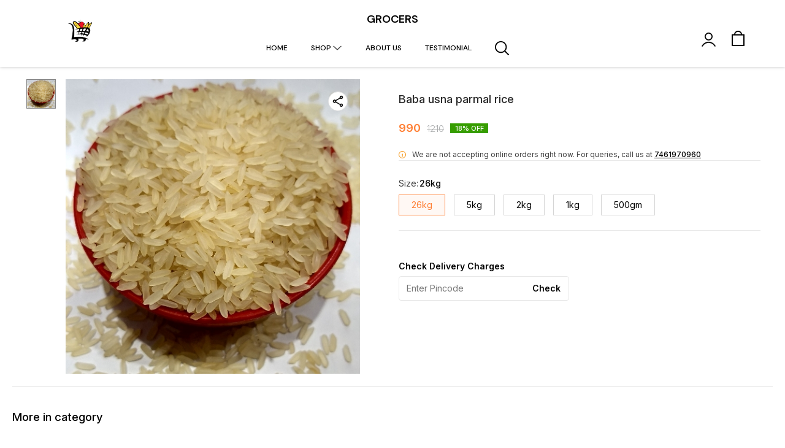

--- FILE ---
content_type: text/html; charset=utf-8
request_url: https://www.grocersindia.in/product/7190066/Baba-usna-parmal-rice-1kg?vid=5575731
body_size: 22549
content:
<!DOCTYPE html><html lang="en"><head><meta charSet="utf-8"/><link rel="preconnect" href="https://fonts.googleapis.com"/><link rel="preconnect" href="https://fonts.gstatic.com" crossorigin="anonymous"/><link rel="stylesheet" href="https://fonts.googleapis.com/css2?family=DM+Sans:ital,opsz,wght@0,9..40,100..1000;1,9..40,100..1000&amp;display=swap"/><style>
  body {
  font-family: Inter;
  letter-spacing: ;

  h1,h2,h3,h4,h5,h6{
    &amp;:not(.removeGlobalOverride){
      font-family: Inter;
      letter-spacing: ;
      }
  }

  p {
    font-family: Inter;
    letter-spacing: ;
  }

  

  ;

  
  
  
  
}
</style><title>Buy Baba usna parmal rice online at best price | GROCERS</title><meta name="viewport" content="width=device-width, initial-scale=1.0, maximum-scale=1.0, user-scalable=no"/><meta name="description" content="Buy Baba usna parmal rice online at the best price in India on grocersindia"/><meta name="keywords" content=""/><meta property="og:title" content="Buy Baba usna parmal rice online at best price | GROCERS"/><meta property="og:description" content="Buy Baba usna parmal rice online at the best price in India on grocersindia"/><meta property="og:image" content="https://cdn.dotpe.in/longtail/store-items/3877754/7rG264RT.jpeg"/><meta property="og:image:width" content="300"/><meta property="og:image:height" content="300"/><meta name="twitter:title" content="Buy Baba usna parmal rice online at best price | GROCERS" id="twittertitle"/><meta name="twitter:description" content="Buy Baba usna parmal rice online at the best price in India on grocersindia" id="twitterdescription"/><meta name="twitter:image" content="https://cdn.dotpe.in/longtail/store-items/3877754/7rG264RT.jpeg" id="twitterimage"/><meta name="twitter:card" content="summary"/><meta name="google-site-verification" content=""/><script>(function(w,d,s,l,i){w[l]=w[l]||[];w[l].push({'gtm.start':
      new Date().getTime(),event:'gtm.js'});var f=d.getElementsByTagName(s)[0],
      j=d.createElement(s),dl=l!='dataLayer'?'&l='+l:'';j.async=true;j.src=
      'https://www.googletagmanager.com/gtm.js?id='+i+dl;f.parentNode.insertBefore(j,f);
      })(window,document,'script','dataLayer', "GTM-N8T6CPZ")</script><link rel="canonical" href="https://www.grocersindia.in/product/7190066/Baba-usna-parmal-rice"/><link rel="shortcut icon" type="image/png" href="https://cdn.dotpe.in/longtail/favicon/3877754/f5FOshyJ.png"/><link rel="manifest" href="/api/manifest?domain=grocersindia.in&amp;banner=GROCERS&amp;logo=https://cdn.dotpe.in/longtail/store-logo/3877754/0VRUwsW9.webp&amp;url=https://www.grocersindia.in"/><script async="" src="https://www.googletagmanager.com/gtag/js?id=G-LLCH0NYZ61"></script><script>
              window.dataLayer = window.dataLayer || [];
              function gtag(){dataLayer.push(arguments);}
              gtag('js', new Date());
              gtag('config', G-LLCH0NYZ61);</script><script>
              var _paq = window._paq = window._paq || [];
              /* tracker methods like "setCustomDimension" should be called before "trackPageView" */
              _paq.push(['trackPageView']);
              _paq.push(['enableLinkTracking']);
              (function() {
                var u="//matomo.dotshowroom.in/";
                _paq.push(['setTrackerUrl', u+'matomo.php']);
                _paq.push(['setSiteId', 99954]);
                var d=document, g=d.createElement('script'), s=d.getElementsByTagName('script')[0];
                g.async=true; g.src=u+'matomo.js'; s.parentNode.insertBefore(g,s);
              })();
            </script><meta name="next-head-count" content="25"/><meta http-equiv="cache-control" content="no-cache"/><meta http-equiv="expires" content="0"/><meta http-equiv="pragma" content="no-cache"/><script async="" src="https://www.googletagmanager.com/gtag/js?id=UA-162063356-1"></script><script>window.dataLayer = window.dataLayer || [];
                      function gtag(){dataLayer.push(arguments);}
                      gtag('js', new Date());

                      gtag('config', 'UA-162063356-1');</script><script>
             if ('serviceWorker' in navigator) {
              window.addEventListener('load', () => {
                navigator.serviceWorker.register('/worker.js')
                  .then(registration => {
                    console.log('Service Worker registration successful with scope:', registration.scope);
                    if ('sync' in registration) {
                      registration.sync.register('sync-message')
                        .then(() => {
                          console.log('Background Sync registered successfully.');
                        })
                        .catch(err => {
                          console.error('Failed to register Background Sync:', err);
                          if (err.name === 'UnknownError') {
                            console.warn('Background Sync is disabled.');
                          }
                        });
                    } else {
                      console.warn('Background Sync is not supported by this browser.');
                    }
                  })
                  .catch(err => {
                    console.error('Service Worker registration failed:', err);
                  });
              });
            } else {
              console.warn('Service Worker is not supported by this browser.');
            }
            </script><script>
              
              (function(h,o,t,j,a,r){
                  h.hj=h.hj||function(){(h.hj.q=h.hj.q||[]).push(arguments)};
                  h._hjSettings={hjid:2343601,hjsv:6};
                  a=o.getElementsByTagName('head')[0];
                  r=o.createElement('script');r.async=1;
                  r.src=t+h._hjSettings.hjid+j+h._hjSettings.hjsv;
                  a.appendChild(r);
              })(window,document,'https://static.hotjar.com/c/hotjar-','.js?sv=');
              </script><meta property="ENV" content="PROD"/><script async="" src="https://www.googletagmanager.com/gtag/js"></script><link rel="preload" href="https://cdn.dotpe.in/ds_assets/fe571a5ccec62c79aa65967aa80ff36c918a58b9/_next/static/css/2bf7b9279e521aa2.css" as="style"/><link rel="stylesheet" href="https://cdn.dotpe.in/ds_assets/fe571a5ccec62c79aa65967aa80ff36c918a58b9/_next/static/css/2bf7b9279e521aa2.css" data-n-g=""/><link rel="preload" href="https://cdn.dotpe.in/ds_assets/fe571a5ccec62c79aa65967aa80ff36c918a58b9/_next/static/css/b5a69178ad416084.css" as="style"/><link rel="stylesheet" href="https://cdn.dotpe.in/ds_assets/fe571a5ccec62c79aa65967aa80ff36c918a58b9/_next/static/css/b5a69178ad416084.css" data-n-p=""/><link rel="preload" href="https://cdn.dotpe.in/ds_assets/fe571a5ccec62c79aa65967aa80ff36c918a58b9/_next/static/css/ebc969ca11943cf2.css" as="style"/><link rel="stylesheet" href="https://cdn.dotpe.in/ds_assets/fe571a5ccec62c79aa65967aa80ff36c918a58b9/_next/static/css/ebc969ca11943cf2.css"/><noscript data-n-css=""></noscript><script defer="" nomodule="" src="https://cdn.dotpe.in/ds_assets/fe571a5ccec62c79aa65967aa80ff36c918a58b9/_next/static/chunks/polyfills-c67a75d1b6f99dc8.js"></script><script defer="" src="https://cdn.dotpe.in/ds_assets/fe571a5ccec62c79aa65967aa80ff36c918a58b9/_next/static/chunks/6863.2c356038e806b499.js"></script><script defer="" src="https://cdn.dotpe.in/ds_assets/fe571a5ccec62c79aa65967aa80ff36c918a58b9/_next/static/chunks/3829.14af855721e7571e.js"></script><script defer="" src="https://cdn.dotpe.in/ds_assets/fe571a5ccec62c79aa65967aa80ff36c918a58b9/_next/static/chunks/5025.d936adbee4432b19.js"></script><script defer="" src="https://cdn.dotpe.in/ds_assets/fe571a5ccec62c79aa65967aa80ff36c918a58b9/_next/static/chunks/350.8854a48c64239f25.js"></script><script src="https://cdn.dotpe.in/ds_assets/fe571a5ccec62c79aa65967aa80ff36c918a58b9/_next/static/chunks/webpack-e5461c17316f6dd6.js" defer=""></script><script src="https://cdn.dotpe.in/ds_assets/fe571a5ccec62c79aa65967aa80ff36c918a58b9/_next/static/chunks/framework-0db124c142ac4a8f.js" defer=""></script><script src="https://cdn.dotpe.in/ds_assets/fe571a5ccec62c79aa65967aa80ff36c918a58b9/_next/static/chunks/main-5a58596fee4b7dbb.js" defer=""></script><script src="https://cdn.dotpe.in/ds_assets/fe571a5ccec62c79aa65967aa80ff36c918a58b9/_next/static/chunks/pages/_app-8382b5f6612bb800.js" defer=""></script><script src="https://cdn.dotpe.in/ds_assets/fe571a5ccec62c79aa65967aa80ff36c918a58b9/_next/static/chunks/8388-f1cceb8a29bc8583.js" defer=""></script><script src="https://cdn.dotpe.in/ds_assets/fe571a5ccec62c79aa65967aa80ff36c918a58b9/_next/static/chunks/1562-58eac31cef6d7fde.js" defer=""></script><script src="https://cdn.dotpe.in/ds_assets/fe571a5ccec62c79aa65967aa80ff36c918a58b9/_next/static/chunks/5675-ad6f24bee375c8fd.js" defer=""></script><script src="https://cdn.dotpe.in/ds_assets/fe571a5ccec62c79aa65967aa80ff36c918a58b9/_next/static/chunks/5843-cdd9c6efdfb0e86e.js" defer=""></script><script src="https://cdn.dotpe.in/ds_assets/fe571a5ccec62c79aa65967aa80ff36c918a58b9/_next/static/chunks/7856-ddcce7fab292c7a9.js" defer=""></script><script src="https://cdn.dotpe.in/ds_assets/fe571a5ccec62c79aa65967aa80ff36c918a58b9/_next/static/chunks/9228-3e42b637afdf3f9b.js" defer=""></script><script src="https://cdn.dotpe.in/ds_assets/fe571a5ccec62c79aa65967aa80ff36c918a58b9/_next/static/chunks/4429-fc0d7f318cda38ef.js" defer=""></script><script src="https://cdn.dotpe.in/ds_assets/fe571a5ccec62c79aa65967aa80ff36c918a58b9/_next/static/chunks/437-2a9a389ca2cb147b.js" defer=""></script><script src="https://cdn.dotpe.in/ds_assets/fe571a5ccec62c79aa65967aa80ff36c918a58b9/_next/static/chunks/5914-6658cccc831b720c.js" defer=""></script><script src="https://cdn.dotpe.in/ds_assets/fe571a5ccec62c79aa65967aa80ff36c918a58b9/_next/static/chunks/2878-91f5a0a94dc14902.js" defer=""></script><script src="https://cdn.dotpe.in/ds_assets/fe571a5ccec62c79aa65967aa80ff36c918a58b9/_next/static/chunks/1247-e8baad97fa2b738c.js" defer=""></script><script src="https://cdn.dotpe.in/ds_assets/fe571a5ccec62c79aa65967aa80ff36c918a58b9/_next/static/chunks/1033-b2fed7a70cc36e3b.js" defer=""></script><script src="https://cdn.dotpe.in/ds_assets/fe571a5ccec62c79aa65967aa80ff36c918a58b9/_next/static/chunks/1399-2bf1442bc7668389.js" defer=""></script><script src="https://cdn.dotpe.in/ds_assets/fe571a5ccec62c79aa65967aa80ff36c918a58b9/_next/static/chunks/3978-97c1ceabdadabd24.js" defer=""></script><script src="https://cdn.dotpe.in/ds_assets/fe571a5ccec62c79aa65967aa80ff36c918a58b9/_next/static/chunks/2682-d1bf320bb6ac78d2.js" defer=""></script><script src="https://cdn.dotpe.in/ds_assets/fe571a5ccec62c79aa65967aa80ff36c918a58b9/_next/static/chunks/526-4f222edf440e4c92.js" defer=""></script><script src="https://cdn.dotpe.in/ds_assets/fe571a5ccec62c79aa65967aa80ff36c918a58b9/_next/static/chunks/8557-fe6be1b104210cf2.js" defer=""></script><script src="https://cdn.dotpe.in/ds_assets/fe571a5ccec62c79aa65967aa80ff36c918a58b9/_next/static/chunks/9719-6db01feca19e9e87.js" defer=""></script><script src="https://cdn.dotpe.in/ds_assets/fe571a5ccec62c79aa65967aa80ff36c918a58b9/_next/static/chunks/1788-6ea0aacd2c866d67.js" defer=""></script><script src="https://cdn.dotpe.in/ds_assets/fe571a5ccec62c79aa65967aa80ff36c918a58b9/_next/static/chunks/6499-86b31235844bfe87.js" defer=""></script><script src="https://cdn.dotpe.in/ds_assets/fe571a5ccec62c79aa65967aa80ff36c918a58b9/_next/static/chunks/2287-d42dd5813523b530.js" defer=""></script><script src="https://cdn.dotpe.in/ds_assets/fe571a5ccec62c79aa65967aa80ff36c918a58b9/_next/static/chunks/1868-eb7400bd4a0941ff.js" defer=""></script><script src="https://cdn.dotpe.in/ds_assets/fe571a5ccec62c79aa65967aa80ff36c918a58b9/_next/static/chunks/4505-520e17bfe0eba822.js" defer=""></script><script src="https://cdn.dotpe.in/ds_assets/fe571a5ccec62c79aa65967aa80ff36c918a58b9/_next/static/chunks/2755-c32d6553de9581e2.js" defer=""></script><script src="https://cdn.dotpe.in/ds_assets/fe571a5ccec62c79aa65967aa80ff36c918a58b9/_next/static/chunks/9748-ee2adeb2485cc0c8.js" defer=""></script><script src="https://cdn.dotpe.in/ds_assets/fe571a5ccec62c79aa65967aa80ff36c918a58b9/_next/static/chunks/pages/product/%5Bpid%5D/%5Bpname%5D-46d22af9b5816794.js" defer=""></script><script src="https://cdn.dotpe.in/ds_assets/fe571a5ccec62c79aa65967aa80ff36c918a58b9/_next/static/fe571a5ccec62c79aa65967aa80ff36c918a58b9/_buildManifest.js" defer=""></script><script src="https://cdn.dotpe.in/ds_assets/fe571a5ccec62c79aa65967aa80ff36c918a58b9/_next/static/fe571a5ccec62c79aa65967aa80ff36c918a58b9/_ssgManifest.js" defer=""></script><style id="__jsx-undefined">:root{
  --theme: dark;
  --screens-lg: 768px;
  --spacing-0: 0;
  --spacing-2: 0.125rem;
  --spacing-4: 0.25rem;
  --spacing-8: 0.5rem;
  --spacing-12: 0.75rem;
  --spacing-16: 1rem;
  --spacing-20: 1.25rem;
  --spacing-24: 1.5rem;
  --spacing-32: 2rem;
  --spacing-40: 2.5rem;
  --spacing-48: 3rem;
  --spacing-56: 3.5rem;
  --spacing-64: 4rem;
  --spacing-80: 5rem;
  /* Spacing */
  /* Color palette */
  --color-primary: #111111;
  --color-primary-main: #111111;
  --color-primary-hover: #181818;
  --color-primary-active: #080808;
  --color-primary-disabled: #525252;
  --color-primary-bgLight: #EEEEEE;
  --color-accent: #132892;
  --color-accent-main: #132892;
  --color-accent-hover: #1E3AB6;
  --color-accent-active: #0B1A79;
  --color-accent-disabled: #3D6AFD;
  --color-accent-bgLight: #B1C9FE;
  --color-success: #3A6F09;
  --color-success-main: #3A6F09;
  --color-success-hover: #4E8A0E;
  --color-success-active: #2B5C05;
  --color-success-disabled: #7FC11D;
  --color-success-bgLight: #E1F8A4;
  --color-warning: #B79419;
  --color-warning-main: #B79419;
  --color-warning-hover: #DBB524;
  --color-warning-active: #93730F;
  --color-warning-disabled: #FFE565;
  --color-warning-bgLight: #FFF4AD;
  --color-danger: #B7161A;
  --color-danger-main: #B7161A;
  --color-danger-hover: #DB2B20;
  --color-danger-active: #930E1C;
  --color-danger-disabled: #FF8261;
  --color-danger-bgLight: #FFCAAB;
  /* Shapes */
  --borderRadius-none: 0;
  --borderRadius-sm: 0.125rem;
  --borderRadius-md: 0.375rem;
  --borderRadius-lg: 0.5rem;
  --borderRadius-full: 100rem;
  /* Typography & Fonts */
  --typography-fontFamily: "";
  --typography-fontFamilyCode: "";
  --typography-fontFamilyTagline: "";
  --typography-fontFamilySystem: "";
  --typography-fontWeightSemiBold: 600;
  --typography-fontWeightExtraBold: 800;
  --typography-h1-fontFamily: "";
  --typography-h1-fontSize: clamp(2.625rem, 1.2857rem + 3.5714vw, 4rem);
  --typography-h1-fontWeight: 800;
  --typography-h1-lineHeight: 1.1142857142857143;
  --typography-h2-fontFamily: "";
  --typography-h2-fontSize: clamp(1.5rem, 0.9643rem + 1.4286vw, 2.25rem);
  --typography-h2-fontWeight: 800;
  --typography-h2-lineHeight: 1.2222222222222223;
  --typography-h2-color: #132F4C;
  --typography-h3-fontFamily: "";
  --typography-h3-fontSize: 2.25rem;
  --typography-h3-lineHeight: 1.2222222222222223;
  --typography-h3-letterSpacing: 0.2;
  --typography-h3-fontWeight: 400;
  --typography-h3-scrollMarginTop: calc(var(--MuiDocs-header-height) + 32px);
  --typography-h4-fontFamily: "";
  --typography-h4-fontSize: 1.75rem;
  --typography-h4-lineHeight: 1.5;
  --typography-h4-letterSpacing: 0.2;
  --typography-h4-fontWeight: 400;
  --typography-h4-scrollMarginTop: calc(var(--MuiDocs-header-height) + 32px);
  --typography-h5-fontFamily: "";
  --typography-h5-fontSize: 1.5rem;
  --typography-h5-lineHeight: 1.5;
  --typography-h5-letterSpacing: 0.1;
  --typography-h5-color: #007FFF;
  --typography-h5-fontWeight: 400;
  --typography-h5-scrollMarginTop: calc(var(--MuiDocs-header-height) + 32px);
  --typography-h6-fontSize: 1.25rem;
  --typography-h6-lineHeight: 1.5;
  --typography-h6-fontFamily: "";
  --typography-h6-fontWeight: 500;
  --typography-h6-scrollMarginTop: calc(var(--MuiDocs-header-height) + 32px);
  --typography-button-textTransform: initial;
  --typography-button-fontWeight: 700;
  --typography-button-letterSpacing: "";
  --typography-button-fontFamily: "";
  --typography-button-fontSize: 0.875rem;
  --typography-button-lineHeight: 1.75;
  --typography-button-scrollMarginTop: calc(var(--MuiDocs-header-height) + 32px);
  --typography-subtitle1-fontSize: 1.125rem;
  --typography-subtitle1-lineHeight: 1.3333333333333333;
  --typography-subtitle1-letterSpacing: "";
  --typography-subtitle1-fontWeight: 500;
  --typography-subtitle1-fontFamily: "";
  --typography-subtitle1-scrollMarginTop: calc(var(--MuiDocs-header-height) + 32px);
  --typography-body1-fontSize: 1rem;
  --typography-body1-lineHeight: 1.5;
  --typography-body1-letterSpacing: "";
  --typography-body1-fontFamily: "";
  --typography-body1-fontWeight: 400;
  --typography-body1-scrollMarginTop: calc(var(--MuiDocs-header-height) + 32px);
  --typography-body2-fontSize: 0.875rem;
  --typography-body2-lineHeight: 1.5;
  --typography-body2-letterSpacing: "";
  --typography-body2-fontFamily: "";
  --typography-body2-fontWeight: 400;
  --typography-body2-scrollMarginTop: calc(var(--MuiDocs-header-height) + 32px);
  --typography-caption-display: inline-block;
  --typography-caption-fontSize: 0.75rem;
  --typography-caption-lineHeight: 1.5;
  --typography-caption-letterSpacing: "";
  --typography-caption-fontWeight: 700;
  --typography-caption-fontFamily: "";
  --typography-caption-scrollMarginTop: calc(var(--MuiDocs-header-height) + 32px);
  --typography-allVariants-scrollMarginTop: calc(var(--MuiDocs-header-height) + 32px);
  --typography-htmlFontSize: 16;
  --typography-fontSize: 14;
  --typography-fontWeightLight: 300;
  --typography-fontWeightRegular: 400;
  --typography-fontWeightMedium: 500;
  --typography-fontWeightBold: 700;
  --typography-subtitle2-fontFamily: "";
  --typography-subtitle2-fontWeight: 500;
  --typography-subtitle2-fontSize: 0.875rem;
  --typography-subtitle2-lineHeight: 1.57;
  --typography-subtitle2-scrollMarginTop: calc(var(--MuiDocs-header-height) + 32px);
  --typography-overline-fontFamily: "";
  --typography-overline-fontWeight: 400;
  --typography-overline-fontSize: 0.75rem;
  --typography-overline-lineHeight: 2.66;
  --typography-overline-textTransform: uppercase;
  --typography-overline-scrollMarginTop: calc(var(--MuiDocs-header-height) + 32px);
  --shadows-0: none;
  --shadows-1: 0 0.0625rem 0.1875rem rgba(0,0,0,0.12), 0 0.0625rem 0.125rem rgba(0,0,0,0.24);
  --shadows-2: 0 0.125rem 0.25rem rgba(0,0,0,0.14), 0 0.125rem 0.1875rem rgba(0,0,0,0.22);
  --shadows-3: 0 0.1875rem 0.3125rem rgba(0,0,0,0.16), 0 0.1875rem 0.25rem rgba(0,0,0,0.20);
  --shadows-4: 0 0.25rem 0.375rem rgba(0,0,0,0.18), 0 0.25rem 0.3125rem rgba(0,0,0,0.18);
  --shadows-5: 0 0.3125rem 0.4375rem rgba(0,0,0,0.20), 0 0.3125rem 0.375rem rgba(0,0,0,0.16);
  --shadows-6: 0 0.375rem 0.5rem rgba(0,0,0,0.22), 0 0.375rem 0.4375rem rgba(0,0,0,0.14);
  --shadows-7: 0 0.4375rem 0.5625rem rgba(0,0,0,0.24), 0 0.4375rem 0.5rem rgba(0,0,0,0.12);
  --shadows-8: 0 0.5rem 0.625rem rgba(0,0,0,0.26), 0 0.5rem 0.5625rem rgba(0,0,0,0.10);
  --shadows-appBar: 0 0.1875rem 0.3125rem rgba(0,0,0,0.16), 0 0.1875rem 0.25rem rgba(0,0,0,0.20);
  --shadows-fab: 0 0.3125rem 0.4375rem rgba(0,0,0,0.20), 0 0.3125rem 0.375rem rgba(0,0,0,0.16);
  /* Animations timings */
  --transition-easing-easeInOut: cubic-bezier(0.4, 0, 0.2, 1);
  --transition-easing-easeOut: cubic-bezier(0.0, 0, 0.2, 1);
  --transition-easing-easeIn: cubic-bezier(0.4, 0, 1, 1);
  --transition-easing-sharp: cubic-bezier(0.4, 0, 0.6, 1);
  --transition-duration-s: 100;
  --transition-duration-m: 250;
  --transition-duration-l: 500;
  --zIndex-mobileStepper: 1000;
  --zIndex-fab: 1050;
  --zIndex-appBar: 1100;
  --zIndex-drawer: 1200;
  --zIndex-modal: 1300;
  --zIndex-snackbar: 1400;
  --zIndex-tooltip: 1500;
}</style><style data-styled="" data-styled-version="5.3.11">.iVwExn{top:5%;display:-webkit-box;display:-webkit-flex;display:-ms-flexbox;display:flex;-webkit-flex-direction:column;-ms-flex-direction:column;flex-direction:column;-webkit-box-pack:space-around;-webkit-justify-content:space-around;-ms-flex-pack:space-around;justify-content:space-around;width:22px;height:22px;background:transparent;border:none;cursor:pointer;padding:0;z-index:10;-webkit-flex:0 0 auto;-ms-flex:0 0 auto;flex:0 0 auto;}/*!sc*/
.iVwExn:focus{outline:none;}/*!sc*/
.iVwExn div{background:#000000;}/*!sc*/
.iVwExn div{width:100%;height:2px;border-radius:10px;-webkit-transition:all 0.3s linear;transition:all 0.3s linear;position:relative;-webkit-transform-origin:1px;-ms-transform-origin:1px;transform-origin:1px;}/*!sc*/
.iVwExn div:first-child{-webkit-transform:rotate(0);-ms-transform:rotate(0);transform:rotate(0);}/*!sc*/
.iVwExn div:nth-child(2){opacity:1;-webkit-transform:translateX(0);-ms-transform:translateX(0);transform:translateX(0);}/*!sc*/
.iVwExn div:nth-child(3){-webkit-transform:rotate(0);-ms-transform:rotate(0);transform:rotate(0);}/*!sc*/
data-styled.g9[id="StyledBurger-sc-52da0d30-0"]{content:"iVwExn,"}/*!sc*/
.dlFfqn{display:-webkit-box;display:-webkit-flex;display:-ms-flexbox;display:flex;-webkit-box-pack:justify;-webkit-justify-content:space-between;-ms-flex-pack:justify;justify-content:space-between;}/*!sc*/
@media screen and (max-width:768px){.dlFfqn{-webkit-flex-direction:column-reverse;-ms-flex-direction:column-reverse;flex-direction:column-reverse;height:90vh;}}/*!sc*/
data-styled.g612[id="ImageViewContainer-sc-bfe97ffc-0"]{content:"dlFfqn,"}/*!sc*/
.jRiRRM{display:-webkit-box;display:-webkit-flex;display:-ms-flexbox;display:flex;width:10vw;height:600px;-webkit-flex-wrap:wrap;-ms-flex-wrap:wrap;flex-wrap:wrap;-webkit-flex-direction:column;-ms-flex-direction:column;flex-direction:column;-webkit-align-items:flex-start;-webkit-box-align:flex-start;-ms-flex-align:flex-start;align-items:flex-start;}/*!sc*/
@media screen and (max-width:768px){.jRiRRM{-webkit-flex-wrap:nowrap;-ms-flex-wrap:nowrap;flex-wrap:nowrap;-webkit-flex-direction:row;-ms-flex-direction:row;flex-direction:row;height:auto;width:95vw;overflow:auto;padding-left:16px;padding-right:16px;}}/*!sc*/
data-styled.g613[id="ImageViewLeftSection-sc-bfe97ffc-1"]{content:"jRiRRM,"}/*!sc*/
.fRNosQ{display:-webkit-box;display:-webkit-flex;display:-ms-flexbox;display:flex;-webkit-align-items:center;-webkit-box-align:center;-ms-flex-align:center;align-items:center;-webkit-box-pack:center;-webkit-justify-content:center;-ms-flex-pack:center;justify-content:center;margin-right:100px;}/*!sc*/
@media screen and (max-width:768px){.fRNosQ{margin-right:0px;}}/*!sc*/
data-styled.g614[id="ImageViewRightSection-sc-bfe97ffc-2"]{content:"fRNosQ,"}/*!sc*/
.kBsmRY{width:100%;height:100%;object-fit:contain;}/*!sc*/
data-styled.g615[id="ImageViewRightSectionImage-sc-bfe97ffc-3"]{content:"kBsmRY,"}/*!sc*/
.czGpag{display:-webkit-box;display:-webkit-flex;display:-ms-flexbox;display:flex;-webkit-align-items:center;-webkit-box-align:center;-ms-flex-align:center;align-items:center;margin-right:20px;cursor:pointer;}/*!sc*/
@media screen and (max-width:768px){.czGpag{position:absolute;left:0;-webkit-transform:translateY(-50%);-ms-transform:translateY(-50%);transform:translateY(-50%);}}/*!sc*/
data-styled.g617[id="ImageViewRightSectionPrev-sc-bfe97ffc-5"]{content:"czGpag,"}/*!sc*/
.fRwfVf{display:-webkit-box;display:-webkit-flex;display:-ms-flexbox;display:flex;-webkit-align-items:center;-webkit-box-align:center;-ms-flex-align:center;align-items:center;margin-left:20px;cursor:pointer;}/*!sc*/
.fRwfVf > svg{-webkit-transform-box:fill-box;-ms-transform-box:fill-box;transform-box:fill-box;-webkit-transform-origin:center;-ms-transform-origin:center;transform-origin:center;-webkit-transform:rotate(180deg);-ms-transform:rotate(180deg);transform:rotate(180deg);}/*!sc*/
@media screen and (max-width:768px){.fRwfVf{position:absolute;right:0%;-webkit-transform:translateY(-50%);-ms-transform:translateY(-50%);transform:translateY(-50%);}}/*!sc*/
data-styled.g618[id="ImageViewRightSectionNext-sc-bfe97ffc-6"]{content:"fRwfVf,"}/*!sc*/
.gWeDaq{display:-webkit-box;display:-webkit-flex;display:-ms-flexbox;display:flex;cursor:pointer;}/*!sc*/
@media screen and (max-width:768px){.gWeDaq{margin-top:18px;margin-left:16px;}}/*!sc*/
data-styled.g619[id="CloseIcon-sc-bfe97ffc-7"]{content:"gWeDaq,"}/*!sc*/
</style></head><body><div id="__next"><noscript><iframe src="https://www.googletagmanager.com/ns.html?id=GTM-N8T6CPZ" height="0" width="0" style="display:none;visibility:hidden"></iframe></noscript><div class="dd-showrom__layout"><div class="pre-pdp-page"><script type="application/ld+json">[{"@context":"https://schema.org/","@type":"ProductGroup","name":"Baba usna parmal rice","description":"","url":"https://www.grocersindia.in/product/7190066/Baba-usna-parmal-rice","variesBy":["https://schema.org/Size"],"productGroupID":7190066,"hasVariant":[{"@type":"Product","image":"https://cdn.dotpe.in/longtail/store-items/3877754/7rG264RT.jpeg","name":"Baba usna parmal rice | 26kg","size":"26kg ","offers":{"@type":"Offer","url":"https://www.grocersindia.in/product/7190066/Baba-usna-parmal-rice?vid=6657850","priceCurrency":"INR","price":990,"itemCondition":"https://schema.org/NewCondition","availability":"https://schema.org/InStock","priceValidUntil":"2027-01-20"}},{"@type":"Product","image":"https://cdn.dotpe.in/longtail/store-items/3877754/7rG264RT.jpeg","name":"Baba usna parmal rice | 5kg","size":"5kg ","offers":{"@type":"Offer","url":"https://www.grocersindia.in/product/7190066/Baba-usna-parmal-rice?vid=6657853","priceCurrency":"INR","price":195,"itemCondition":"https://schema.org/NewCondition","availability":"https://schema.org/InStock","priceValidUntil":"2027-01-20"}},{"@type":"Product","image":"https://cdn.dotpe.in/longtail/store-items/3877754/7rG264RT.jpeg","name":"Baba usna parmal rice | 2kg","size":"2kg ","offers":{"@type":"Offer","url":"https://www.grocersindia.in/product/7190066/Baba-usna-parmal-rice?vid=6657856","priceCurrency":"INR","price":80,"itemCondition":"https://schema.org/NewCondition","availability":"https://schema.org/InStock","priceValidUntil":"2027-01-20"}},{"@type":"Product","image":"https://cdn.dotpe.in/longtail/store-items/3877754/7rG264RT.jpeg","name":"Baba usna parmal rice | 1kg","size":"1kg ","offers":{"@type":"Offer","url":"https://www.grocersindia.in/product/7190066/Baba-usna-parmal-rice?vid=6657859","priceCurrency":"INR","price":40,"itemCondition":"https://schema.org/NewCondition","availability":"https://schema.org/InStock","priceValidUntil":"2027-01-20"}},{"@type":"Product","image":"https://cdn.dotpe.in/longtail/store-items/3877754/7rG264RT.jpeg","name":"Baba usna parmal rice | 500gm","size":"500gm","offers":{"@type":"Offer","url":"https://www.grocersindia.in/product/7190066/Baba-usna-parmal-rice?vid=6657861","priceCurrency":"INR","price":20,"itemCondition":"https://schema.org/NewCondition","availability":"https://schema.org/InStock","priceValidUntil":"2027-01-20"}}]}]</script><script type="application/ld+json">[{"@context":"https://schema.org","@type":"BreadcrumbList","itemListElement":[{"@type":"ListItem","position":1,"name":"Home","item":"https://www.grocersindia.in"},{"@type":"ListItem","position":2,"name":"Baba usna parmal rice"}]},{"@context":"https://schema.org","@type":"BreadcrumbList","itemListElement":[{"@type":"ListItem","position":1,"name":"Home","item":"https://www.grocersindia.in"},{"@type":"ListItem","position":2,"name":"Flours Rice & pulses","item":"https://www.grocersindia.in/shop/Flours Rice & pulses?cid=2012333"},{"@type":"ListItem","position":3,"name":"Baba usna parmal rice"}]}]</script><div><header class="header12 collection-header tw-font-dmSans" style="background:#FFFFFF;color:#000000"><div class="header12__top-component"><div><section class="visible-desktop-flex"></section><div class="visible-mobile-flex w-100"><div><button aria-label="menu" class="StyledBurger-sc-52da0d30-0 iVwExn"><div></div><div></div><div></div></button></div></div></div><div><div class="name-logo-container"><span class="store-name flex items-center pointer visible-desktop justify-center tc" title="GROCERS"><span> <!-- -->GROCERS</span></span></div><div class="header12__bottom-component visible-desktop-block"><div class="visible-desktop-flex"></div></div></div><div><section class="visible-desktop flex items-center justify-end icon-set"><span></span><span><div class="relative login-component tw-select-none tw-font-dmSans"><div class="flex items-center"><svg xmlns="http://www.w3.org/2000/svg" width="23" height="23" viewBox="0 0 24.02 24.49"><g id="user-10" transform="translate(-23.819 -26.9)"><path id="Path_132898" data-name="Path 132898" d="M54.666,33.833a6.833,6.833,0,1,0-6.833,6.833A6.834,6.834,0,0,0,54.666,33.833Zm-11.883,0a5.05,5.05,0,1,1,5.05,5.05A5.046,5.046,0,0,1,42.782,33.833Z" transform="translate(-12.005)" stroke="#000" stroke-width="0.2" fill="#000000"></path><path id="Path_132899" data-name="Path 132899" d="M24.39,89.081a.838.838,0,0,0,.446.119.861.861,0,0,0,.772-.446,11.756,11.756,0,0,1,20.469,0,.892.892,0,0,0,1.545-.891,13.566,13.566,0,0,0-23.588,0A.893.893,0,0,0,24.39,89.081Z" transform="translate(0 -37.958)" stroke="#000" stroke-width="0.2" fill="#000000"></path></g></svg></div></div></span><span><svg xmlns="http://www.w3.org/2000/svg" width="25" height="25" viewBox="0 0 16 18.963"><g id="shopping-bag-6" transform="translate(-40)"><path id="Path_132897" data-name="Path 132897" d="M55.259,4.444H53a5.037,5.037,0,0,0-10,0H40.741A.741.741,0,0,0,40,5.185V18.222a.741.741,0,0,0,.741.741H55.259A.741.741,0,0,0,56,18.222V5.185A.741.741,0,0,0,55.259,4.444ZM48,1.481a3.561,3.561,0,0,1,3.506,2.963H44.494A3.561,3.561,0,0,1,48,1.481Zm6.519,16H41.481V5.926H54.519Z" fill="#000000"></path></g></svg></span></section><div class="visible-mobile"><div class="common-header-icons-mobile justify-end relative tw-flex tw-items-center undefined"><img class="
          logo_image" src="https://cdn.dotpe.in/longtail/store-logo/3877754/0VRUwsW9.webp" alt="store logo"/><span class="flex relative"><span class="pointer pr10px mobile-icons"><span class="ml3 pl4px"><svg xmlns="http://www.w3.org/2000/svg" width="25" height="25" viewBox="0 0 24.295 24.295" color="#000000"><path d="M24.018 22.683l-5.929-5.929a10.24 10.24 0 10-1.336 1.336l5.929 5.929a.945.945 0 101.336-1.336zM1.889 10.226a8.336 8.336 0 118.336 8.336 8.346 8.346 0 01-8.336-8.336z" fill="#000000"></path></svg></span></span></span><span class="flex relative"><span class="pointer pr10px mobile-icons"><span class="ml3 pl4px"><svg id="whatsapp" xmlns="http://www.w3.org/2000/svg" width="25" height="25" viewBox="0 0 25 25"><path id="Path_50043" data-name="Path 50043" d="M21.375,3.593A12.648,12.648,0,0,0,12.547,0,12.409,12.409,0,0,0,1.767,18.581L0,25l6.6-1.721a13.086,13.086,0,0,0,5.954,1.507A12.406,12.406,0,0,0,21.359,3.633Z" transform="translate(0)" fill="#fff"></path><path id="Path_50044" data-name="Path 50044" d="M12.481,22.575h-.023a10.5,10.5,0,0,1-5.641-1.66L2.911,21.93l1.047-3.8-.249-.391A10.28,10.28,0,0,1,2.13,12.263C2.13,3.1,13.323-1.477,19.8,5A10.305,10.305,0,0,1,12.481,22.575Z" transform="translate(0.089 0.082)" fill="#4caf50"></path><path id="Path_50045" data-name="Path 50045" d="M17.987,14.638l-.009.078c-.314-.156-1.841-.9-2.125-1.006-.639-.236-.458-.037-1.684,1.367-.182.2-.364.219-.673.078a8.454,8.454,0,0,1-2.5-1.547,9.451,9.451,0,0,1-1.729-2.156c-.305-.527.333-.6.915-1.7a.573.573,0,0,0-.026-.546c-.078-.156-.7-1.688-.96-2.3s-.507-.531-.7-.531a1.55,1.55,0,0,0-1.425.358c-1.681,1.848-1.257,3.754.181,5.781,2.827,3.7,4.333,4.381,7.087,5.327a4.31,4.31,0,0,0,1.958.126,3.206,3.206,0,0,0,2.1-1.485A2.578,2.578,0,0,0,18.581,15c-.077-.141-.281-.219-.594-.359Z" transform="translate(0.249 0.265)" fill="#fff"></path></svg></span></span></span><span class="flex relative"><span class="pointer pr10px mobile-icons"><span class="ml3 pl4px"><svg xmlns="http://www.w3.org/2000/svg" width="25" height="25" viewBox="0 0 25.109 22"><g id="shopping-cart" transform="translate(0 -31.001)"><circle id="Ellipse_5152" data-name="Ellipse 5152" cx="2" cy="2" r="2" transform="translate(8.769 49.001)" fill="#000000"></circle><circle id="Ellipse_5153" data-name="Ellipse 5153" cx="2" cy="2" r="2" transform="translate(16.769 49.001)" fill="#000000"></circle><path id="Path_229354" data-name="Path 229354" d="M.736,32.5H3.8L7.355,45.174l-.279.568A2.248,2.248,0,0,0,9.05,49H21.431a.75.75,0,0,0,0-1.5H9.05a.749.749,0,0,1-.658-1.085L8.6,46H21.431a.738.738,0,0,0,.708-.544l2.942-10.5a.764.764,0,0,0-.12-.658.733.733,0,0,0-.588-.3H5.754l-.688-2.455A.738.738,0,0,0,4.358,31H.736a.75.75,0,0,0,0,1.5Z" transform="translate(0 0)" fill="#000000"></path></g></svg></span></span></span></div></div></div></div><style data-emotion="css a3xyjy">.css-a3xyjy{z-index:1200;}</style></header><main class="pdp__main"><article class="pdp__main--content"></article><div class="suggestion__box tw-gap-[20px]"></div></main><footer class="Footer2"><div class="Footer2__top-section"><div class="flex justify-between center Footer2__top-section--inner" style="max-width:100%;padding:0"><div class="Footer2__section footer-shop-desc"><div class="top-section"><h2></h2></div></div><div class="Footer2__section flex-column"><div class="cfeNavItems vertical-nav footer-nav-style"></div><div><div class="store-information__subsection" style="margin-top:40px"><span><img alt="mail" src="https://cdn.dotpe.in/kiranaStatic/icons/mail.png"/></span><a href="mailto:sg187088@gmail.com">sg187088@gmail.com</a></div><div class="store-information__subsection" style="margin-top:10px"><span class="flex"><img alt="phone" src="https://cdn.dotpe.in/kiranaStatic/icons/ringingtelephone.png"/></span><a href="tel:7461970960">7461970960</a></div></div></div><div class="Footer2__section store-information"><div><h4>Visit Us</h4><p class="address-text">Banshi lal chowk, HAZARIBAG, JHARKHAND, 825301</p></div></div></div></div><div class="Footer2__bottom-section"><div style="display:none" class="flex items-center mr2"><span class="payment-text mr3-ns mb0-ns mb3">Pay after Service using</span><div class="flex items-center"><img src="https://cdn.dotpe.in/longtail/themes/8073865/TVi0GjBB.webp" class="mr3" height="14"/><img src="https://cdn.dotpe.in/longtail/themes/8073865/Jbc2OXoQ.webp" class="mr3" height="17"/><img src="https://cdn.dotpe.in/longtail/themes/8073865/PyQ0f6jJ.webp" class="mr3" height="26"/><img src="https://cdn.dotpe.in/longtail/themes/8073865/Z4KF5xF9.webp" height="22"/></div></div><div class="flex items-center footer__bottom-text"><p>Copyright <!-- -->2026<!-- -->. <!-- -->Powered<!-- --> by  <a href="https://download.digitalshowroom.app/download-cfe" target="_blank" class="underline copyright-text-grey-color tw-cursor-pointer" rel="website app link noreferrer" style="text-transform:uppercase">Digital Showroom <!-- -->APP</a> | <a href="https://digitalshowroom.in/customer-cancellation-and-refund" target="_blank" rel="noreferrer">Refunds &amp; Cancellation</a> | <a href="https://digitalshowroom.in/terms-and-conditions" target="_blank" rel="noreferrer">Terms &amp; Conditions</a></p></div></div></footer></div><div style="display:none;animation-duration:300ms;-webkit-animation-duration:300ms" class="rodal rodal-fade-leave bottom-modalVvariantSelectedListModal" tabindex="-1"><div class="rodal-mask"></div><div style="width:100%;min-height:autopx;animation-duration:300ms;-webkit-animation-duration:300ms;padding-left:0;padding-right:0" class="rodal-dialog rodal-slideUp-leave"><span class="closeicon pointer"><img loading="lazy" src="https://cdn.dotpe.in/longtail/themes/8073865/9sE359Sh.webp" alt="cancel"/></span><section class="title">Choose Item to remove</section><div class="item-list"></div></div></div><div style="display:none;animation-duration:300ms;-webkit-animation-duration:300ms" class="rodal rodal-fade-leave bottom-modal imageDescriptionModal" tabindex="-1"><div class="rodal-mask"></div><div style="width:100%;min-height:100vhpx;animation-duration:300ms;-webkit-animation-duration:300ms" class="rodal-dialog rodal-slideUp-leave"><div class="ImageViewContainer-sc-bfe97ffc-0 dlFfqn"><div class="ImageViewLeftSection-sc-bfe97ffc-1 jRiRRM"></div><div class="ImageViewRightSection-sc-bfe97ffc-2 fRNosQ"><div class="ImageViewRightSectionPrev-sc-bfe97ffc-5 czGpag tw-z-10"><svg width="24" height="24" viewBox="0 0 24 24" fill="none" xmlns="http://www.w3.org/2000/svg"><circle cx="12" cy="12" r="12" fill="white" fill-opacity="0.8"></circle><path d="M14 16L10 12L14 8" stroke="#555555" stroke-linecap="round" stroke-linejoin="round"></path></svg></div><div class="relative tw-flex tw-items-center tw-justify-center  tw-overflow-hidden " style="width:100vw;border-style:none;border-width:0.6px;border-color:#858585;aspect-ratio:1;background-color:#FFFFFF"><div class="react-transform-wrapper transform-component-module_wrapper__7HFJe "><div class="react-transform-component transform-component-module_content__uCDPE "><div style="display:flex;justify-content:center;align-items:center;width:100vw;height:360px;pointer-events:auto"><img style="pointer-events:auto;user-select:none" class="ImageViewRightSectionImage-sc-bfe97ffc-3 kBsmRY"/></div></div></div></div><div class="ImageViewRightSectionNext-sc-bfe97ffc-6 fRwfVf"><svg width="24" height="24" viewBox="0 0 24 24" fill="none" xmlns="http://www.w3.org/2000/svg"><circle cx="12" cy="12" r="12" fill="white" fill-opacity="0.8"></circle><path d="M14 16L10 12L14 8" stroke="#555555" stroke-linecap="round" stroke-linejoin="round"></path></svg></div></div><div class="CloseIcon-sc-bfe97ffc-7 gWeDaq"><svg width="12" height="12" viewBox="0 0 12 12" fill="none" xmlns="http://www.w3.org/2000/svg"><path d="M11.8346 1.34102L10.6596 0.166016L6.0013 4.82435L1.34297 0.166016L0.167969 1.34102L4.8263 5.99935L0.167969 10.6577L1.34297 11.8327L6.0013 7.17435L10.6596 11.8327L11.8346 10.6577L7.1763 5.99935L11.8346 1.34102Z" fill="#B9B9B9"></path></svg></div></div></div></div><div style="display:none;animation-duration:300ms;-webkit-animation-duration:300ms" class="rodal rodal-fade-leave bottom-modal" tabindex="-1"><div class="rodal-mask"></div><div style="width:100%;min-height:300px;animation-duration:300ms;-webkit-animation-duration:300ms;padding:0;max-width:672px;max-height:600px;height:100%;overflow-y:auto" class="rodal-dialog rodal-slideUp-leave"><div class="emiModal"><div class="emiSelection"><div class="emiSelection__header"></div><div class="emiSelection__body"><div class="center emiSelection__body--inner"><div class="accordion"></div></div></div></div></div></div></div><div style="display:none;animation-duration:300ms;-webkit-animation-duration:300ms" class="rodal rodal-fade-leave bottom-modal" tabindex="-1"><div class="rodal-mask"></div><div style="width:100%;min-height:300px;animation-duration:300ms;-webkit-animation-duration:300ms;padding:0;max-width:672px;max-height:600px;height:100%;overflow-y:auto" class="rodal-dialog rodal-slideUp-leave"><div class="bankOfferModal"><div class="bankOfferModal__header"><p>Bank Offer</p></div><div class="bankOfferModal__body"></div></div></div></div><div class="Toastify"></div></div></div></div><script id="__NEXT_DATA__" type="application/json">{"props":{"pageProps":{"product":{"id":7190066,"store_id":3877754,"name":"Baba usna parmal rice","price":1210,"category":{"id":2012333,"name":"Flours Rice \u0026 pulses","master_sub_category":0,"image_url":"https://cdn.dotpe.in/longtail/item_category/3877754/Pka9hwtF.webp","active_products":0,"selected_products":0,"full_category":false,"products_config":null,"is_demo":0,"show_items":false},"image_url":"https://cdn.dotpe.in/longtail/store-items/3877754/7rG264RT.jpeg","thumbnail_url":"https://cdn.dotpe.in/longtail/store-items/3877754/7rG264RT.jpeg","images":[{"image_id":6335859,"image_url":"https://cdn.dotpe.in/longtail/store-items/3877754/7rG264RT.jpeg","thumbnail_url":"https://cdn.dotpe.in/longtail/store-items/3877754/7rG264RT.jpeg","media_type":1,"status":1,"compressed_images":null,"alt_text":"Baba usna parmal rice - 1"}],"available":1,"description":"","description_detail":"","auto_description":0,"discounted_price":990,"has_images":1,"variants":[{"variant_id":6657850,"variant_name":"26kg","master_id":0,"status":1,"available":1,"price":1210,"discounted_price":990,"images":null,"available_quantity":9,"managed_inventory":1,"hsn_sac_code":"","gst":0,"option_variant_names":[{"variant_name_id":1175945,"option_name":"Size","option_id":0,"variant_name":"26kg ","colour_code":""}],"barcode":"","sku_id":"","low_quantity":0,"b2b_pricing_info":{"price_range":"","minimum_order_quantity":1}},{"variant_id":6657853,"variant_name":"5kg","master_id":0,"status":1,"available":1,"price":250,"discounted_price":195,"images":null,"available_quantity":22,"managed_inventory":1,"hsn_sac_code":"","gst":0,"option_variant_names":[{"variant_name_id":1175934,"option_name":"Size","option_id":0,"variant_name":"5kg ","colour_code":""}],"barcode":"","sku_id":"","low_quantity":0,"b2b_pricing_info":{"price_range":"","minimum_order_quantity":1}},{"variant_id":6657856,"variant_name":"2kg","master_id":0,"status":1,"available":1,"price":100,"discounted_price":80,"images":null,"available_quantity":3,"managed_inventory":1,"hsn_sac_code":"","gst":0,"option_variant_names":[{"variant_name_id":1175935,"option_name":"Size","option_id":0,"variant_name":"2kg ","colour_code":""}],"barcode":"","sku_id":"","low_quantity":0,"b2b_pricing_info":{"price_range":"","minimum_order_quantity":1}},{"variant_id":6657859,"variant_name":"1kg","master_id":0,"status":1,"available":1,"price":50,"discounted_price":40,"images":null,"available_quantity":22,"managed_inventory":1,"hsn_sac_code":"","gst":0,"option_variant_names":[{"variant_name_id":1175049,"option_name":"Size","option_id":0,"variant_name":"1kg ","colour_code":""}],"barcode":"","sku_id":"","low_quantity":0,"b2b_pricing_info":{"price_range":"","minimum_order_quantity":1}},{"variant_id":6657861,"variant_name":"500gm","master_id":0,"status":1,"available":1,"price":30,"discounted_price":20,"images":null,"available_quantity":25,"managed_inventory":1,"hsn_sac_code":"","gst":0,"option_variant_names":[{"variant_name_id":1175807,"option_name":"Size","option_id":0,"variant_name":"500gm","colour_code":""}],"barcode":"","sku_id":"","low_quantity":0,"b2b_pricing_info":{"price_range":"","minimum_order_quantity":1}}],"variants_count":5,"tags":[],"low_quantity":0,"available_quantity":3,"order_limit":0,"managed_inventory":1,"master_item_id":0,"is_active":1,"notify_me_item_count":0,"collections":[],"tax":null,"store_item_review_rating":null,"brand_name":"","sku_id":"","barcode":"","attributes":null,"item_option_variants":[{"Size":[{"variant_name_id":1175945,"option_name":"Size","option_id":0,"variant_name":"26kg ","colour_code":""},{"variant_name_id":1175934,"option_name":"Size","option_id":0,"variant_name":"5kg ","colour_code":""},{"variant_name_id":1175935,"option_name":"Size","option_id":0,"variant_name":"2kg ","colour_code":""},{"variant_name_id":1175049,"option_name":"Size","option_id":0,"variant_name":"1kg ","colour_code":""},{"variant_name_id":1175807,"option_name":"Size","option_id":0,"variant_name":"500gm","colour_code":""}]}],"b2b_pricing_info":{"price_range":"","minimum_order_quantity":1},"link":"https://www.grocersindia.in/product/7190066/Baba-usna-parmal-rice","slug_config":{"url":"","is_redirected":true},"product_personalization":null,"item_schedule":null,"options_show_type":{"Size":0},"promo_offer":null,"item_whislisted":false,"is_demo":0,"custom_seo":null,"show_pop_up":false,"subscription_type":"","redirect_url":"","action":""},"catalogCategories":[],"isCustomDomain":true,"catalogTags":[],"collections":[],"advCustomSeoDetails":{"store_id":3877754,"keywords":null,"location":{"id":0,"criteria_id":"","name":"","target_type":"","canonical_name":""},"title":{"is_custom":false,"value":"Buy Baba usna parmal rice online at best price | GROCERS"},"description":"Buy Baba usna parmal rice online at the best price in India on grocersindia","og_title":{"is_custom":false,"value":"Buy Baba usna parmal rice online at best price | GROCERS"},"og_description":"Buy Baba usna parmal rice online at the best price in India on grocersindia","type":"item","type_id":"7190066","preview_url":"","seo_recommendations":{}},"domain":"www.grocersindia.in","ssrStore":{"catalogReducer":{"collections":[{"id":9975,"store_id":0,"name":"sugar","image_url":"","thumbnail_url":"","status":"A","rank":1,"categories":[]},{"id":9976,"store_id":0,"name":"chini","image_url":"","thumbnail_url":"","status":"A","rank":2,"categories":[]},{"id":9977,"store_id":0,"name":"ashirwad aata","image_url":"","thumbnail_url":"","status":"A","rank":3,"categories":[]},{"id":9978,"store_id":0,"name":"aata","image_url":"","thumbnail_url":"","status":"A","rank":4,"categories":[]},{"id":9980,"store_id":0,"name":"rice","image_url":"","thumbnail_url":"","status":"A","rank":5,"categories":[]},{"id":10012,"store_id":0,"name":"namak","image_url":"","thumbnail_url":"","status":"A","rank":6,"categories":[]},{"id":10051,"store_id":0,"name":"GRAIN, FLOUR \u0026 PULSE","image_url":"https://cdn.dotpe.in/longtail/item_collection/3877754/6hLoxTpr.webp","thumbnail_url":"","status":"A","rank":7,"categories":[]},{"id":10052,"store_id":0,"name":"Edible oil \u0026 ghee","image_url":"https://cdn.dotpe.in/longtail/store-items/3877754/2CG4spGB.webp","thumbnail_url":"","status":"A","rank":8,"categories":[]},{"id":10053,"store_id":0,"name":"sugar , tea \u0026 coffe","image_url":"https://cdn.dotpe.in/longtail/store-items/3877754/2x3FVsfU.webp","thumbnail_url":"","status":"A","rank":9,"categories":[]},{"id":10054,"store_id":0,"name":"Masala \u0026 Spices","image_url":"https://cdn.dotpe.in/longtail/collection/compressed/3877754/Vo8UhDDF.webp","thumbnail_url":"","status":"A","rank":10,"categories":[]},{"id":0,"store_id":0,"name":"Other Collections","image_url":"","thumbnail_url":"","status":"A","rank":100,"categories":[{"id":2961947,"name":"DAILY DEALS","master_sub_category":0,"image_url":"https://cdn.dotpe.in/longtail/item_category/compressed/3877754/30Qk6RiL.webp","active_products":49,"selected_products":49,"full_category":true,"products_config":null,"is_demo":0,"show_items":true},{"id":2012333,"name":"Flours Rice \u0026 pulses","master_sub_category":0,"image_url":"https://cdn.dotpe.in/longtail/item_category/compressed/3877754/KZAmrBWR.webp","active_products":80,"selected_products":80,"full_category":true,"products_config":null,"is_demo":0,"show_items":true},{"id":2012419,"name":"Oil \u0026 ghee","master_sub_category":0,"image_url":"https://cdn.dotpe.in/longtail/item_category/compressed/3877754/MQKmh2y5.webp","active_products":34,"selected_products":34,"full_category":true,"products_config":null,"is_demo":0,"show_items":true},{"id":2081848,"name":"Sugar \u0026 salt","master_sub_category":0,"image_url":"https://cdn.dotpe.in/longtail/item_category/compressed/3877754/kxBwM7d0.webp","active_products":23,"selected_products":23,"full_category":true,"products_config":null,"is_demo":0,"show_items":true},{"id":3059090,"name":"DAILY NEEDS","master_sub_category":0,"image_url":"https://cdn.dotpe.in/longtail/item_category/compressed/3877754/B0m5gQf4.webp","active_products":10,"selected_products":10,"full_category":true,"products_config":null,"is_demo":0,"show_items":true},{"id":2108552,"name":"Tea, Coffee and Powders","master_sub_category":0,"image_url":"https://cdn.dotpe.in/longtail/item_category/compressed/3877754/kv0w1iF0.webp","active_products":27,"selected_products":27,"full_category":true,"products_config":null,"is_demo":0,"show_items":true},{"id":2059404,"name":"Masala \u0026 Spices","master_sub_category":0,"image_url":"https://cdn.dotpe.in/longtail/item_category/compressed/3877754/nFrp74z5.webp","active_products":77,"selected_products":77,"full_category":true,"products_config":null,"is_demo":0,"show_items":true},{"id":2108582,"name":"soft drinks \u0026 frozen items","master_sub_category":0,"image_url":"https://cdn.dotpe.in/longtail/item_category/compressed/3877754/Pe4IDUJv.webp","active_products":51,"selected_products":51,"full_category":true,"products_config":null,"is_demo":0,"show_items":true},{"id":2032302,"name":"Chips and Crisps","master_sub_category":0,"image_url":"https://cdn.dotpe.in/longtail/item_category/compressed/3877754/TGX9BPD3.webp","active_products":39,"selected_products":39,"full_category":true,"products_config":null,"is_demo":0,"show_items":true},{"id":2108548,"name":"Spreads, Sauces \u0026 Ketchup","master_sub_category":0,"image_url":"https://cdn.dotpe.in/longtail/item_category/compressed/3877754/wx809Q3Q.webp","active_products":34,"selected_products":34,"full_category":true,"products_config":null,"is_demo":0,"show_items":true},{"id":2014761,"name":"Biscuits, mixture and Cakes","master_sub_category":0,"image_url":"https://cdn.dotpe.in/longtail/item_category/compressed/3877754/Qq4GORCt.webp","active_products":93,"selected_products":93,"full_category":true,"products_config":null,"is_demo":0,"show_items":true},{"id":2108583,"name":"Noodle, Pasta \u0026 Vermicelli","master_sub_category":0,"image_url":"https://cdn.dotpe.in/longtail/item_category/compressed/3877754/qXC6Sszg.webp","active_products":24,"selected_products":24,"full_category":true,"products_config":null,"is_demo":0,"show_items":true},{"id":2041912,"name":"Health Drinks \u0026 Supplements","master_sub_category":0,"image_url":"https://cdn.dotpe.in/longtail/item_category/compressed/3877754/nsJLkyBU.webp","active_products":29,"selected_products":29,"full_category":true,"products_config":null,"is_demo":0,"show_items":true},{"id":2032289,"name":"Breakfast Cereals","master_sub_category":0,"image_url":"https://cdn.dotpe.in/longtail/item_category/compressed/3877754/GNKdmEQO.webp","active_products":14,"selected_products":14,"full_category":true,"products_config":null,"is_demo":0,"show_items":true},{"id":2452457,"name":"Dry Fruits \u0026 Nuts","master_sub_category":0,"image_url":"https://cdn.dotpe.in/longtail/item_category/compressed/3877754/roh5tpj3.webp","active_products":20,"selected_products":20,"full_category":true,"products_config":null,"is_demo":0,"show_items":true},{"id":2032308,"name":"Chocolates","master_sub_category":0,"image_url":"https://cdn.dotpe.in/longtail/item_category/compressed/3877754/9YjVgTBP.webp","active_products":29,"selected_products":29,"full_category":true,"products_config":null,"is_demo":0,"show_items":true},{"id":2152110,"name":"Soap, shampoo \u0026 detergent","master_sub_category":0,"image_url":"https://cdn.dotpe.in/longtail/item_category/compressed/3877754/AiTBcaBn.webp","active_products":105,"selected_products":105,"full_category":true,"products_config":null,"is_demo":0,"show_items":true},{"id":2292609,"name":"Cosmetics 💄","master_sub_category":0,"image_url":"https://cdn.dotpe.in/longtail/item_category/compressed/3877754/wavxSx4C.webp","active_products":61,"selected_products":61,"full_category":true,"products_config":null,"is_demo":0,"show_items":true},{"id":2242872,"name":"Haircare","master_sub_category":0,"image_url":"https://cdn.dotpe.in/longtail/item_category/compressed/3877754/dvCsnpde.webp","active_products":62,"selected_products":62,"full_category":true,"products_config":null,"is_demo":0,"show_items":true},{"id":2339440,"name":"Facewash \u0026 skincare","master_sub_category":0,"image_url":"https://cdn.dotpe.in/longtail/item_category/compressed/3877754/F4cSJQD6.webp","active_products":81,"selected_products":81,"full_category":true,"products_config":null,"is_demo":0,"show_items":true},{"id":2339449,"name":"Oral Care","master_sub_category":0,"image_url":"https://cdn.dotpe.in/longtail/item_category/compressed/3877754/kBiQ3CDt.webp","active_products":31,"selected_products":31,"full_category":true,"products_config":null,"is_demo":0,"show_items":true},{"id":2403001,"name":"Feminine Hygiene","master_sub_category":0,"image_url":"https://cdn.dotpe.in/longtail/item_category/compressed/3877754/d0ZUUlpX.webp","active_products":25,"selected_products":25,"full_category":true,"products_config":null,"is_demo":0,"show_items":true},{"id":2121492,"name":"Baby Care","master_sub_category":0,"image_url":"https://cdn.dotpe.in/longtail/item_category/compressed/3877754/Or7NByu0.webp","active_products":73,"selected_products":73,"full_category":true,"products_config":null,"is_demo":0,"show_items":true},{"id":2420402,"name":"Mens grooming","master_sub_category":0,"image_url":"https://cdn.dotpe.in/longtail/item_category/compressed/3877754/0QTgJwES.webp","active_products":49,"selected_products":49,"full_category":true,"products_config":null,"is_demo":0,"show_items":true},{"id":2380181,"name":"All Purpose Cleaners","master_sub_category":0,"image_url":"https://cdn.dotpe.in/longtail/item_category/compressed/3877754/pNxmUbXk.webp","active_products":60,"selected_products":60,"full_category":true,"products_config":null,"is_demo":0,"show_items":true},{"id":2339444,"name":"Deo \u0026 Fragrances","master_sub_category":0,"image_url":"https://cdn.dotpe.in/longtail/item_category/compressed/3877754/jsjhv88P.webp","active_products":7,"selected_products":7,"full_category":true,"products_config":null,"is_demo":0,"show_items":true},{"id":2436377,"name":"Repellent \u0026 pest control","master_sub_category":0,"image_url":"https://cdn.dotpe.in/longtail/item_category/compressed/3877754/zWrDUvSc.webp","active_products":33,"selected_products":33,"full_category":true,"products_config":null,"is_demo":0,"show_items":true},{"id":2547998,"name":"Shoe Care","master_sub_category":0,"image_url":"https://cdn.dotpe.in/longtail/item_category/compressed/3877754/EQBkmmqH.webp","active_products":11,"selected_products":11,"full_category":true,"products_config":null,"is_demo":0,"show_items":true},{"id":2547991,"name":"Pooja Needs","master_sub_category":0,"image_url":"https://cdn.dotpe.in/longtail/item_category/compressed/3877754/S8dzpKNC.webp","active_products":32,"selected_products":32,"full_category":true,"products_config":null,"is_demo":0,"show_items":true},{"id":2547987,"name":"Mops, Brushes \u0026 Scrubs","master_sub_category":0,"image_url":"https://cdn.dotpe.in/longtail/item_category/compressed/3877754/TmO7L44S.webp","active_products":16,"selected_products":16,"full_category":true,"products_config":null,"is_demo":0,"show_items":true},{"id":0,"name":"More Items","master_sub_category":0,"image_url":"","active_products":1,"selected_products":1,"full_category":true,"products_config":null,"is_demo":0,"show_items":true}]}],"categories":[{"id":2961947,"name":"DAILY DEALS","master_sub_category":22,"image_url":"https://cdn.dotpe.in/longtail/item_category/3877754/SiYPUHmy.webp","description_detail":"","active_products":49,"selected_products":0,"full_category":false,"products_config":{},"is_demo":0,"show_items":true},{"id":2012333,"name":"Flours Rice \u0026 pulses","master_sub_category":1,"image_url":"https://cdn.dotpe.in/longtail/item_category/3877754/Pka9hwtF.webp","description_detail":"","active_products":80,"selected_products":0,"full_category":false,"products_config":{},"is_demo":0,"show_items":true},{"id":2012419,"name":"Oil \u0026 ghee","master_sub_category":0,"image_url":"https://cdn.dotpe.in/longtail/item_category/3877754/vC4wNPx5.webp","description_detail":"","active_products":34,"selected_products":0,"full_category":false,"products_config":{},"is_demo":0,"show_items":true},{"id":2081848,"name":"Sugar \u0026 salt","master_sub_category":20,"image_url":"https://cdn.dotpe.in/longtail/item_category/3877754/GNPYMTzj.webp","description_detail":"","active_products":23,"selected_products":0,"full_category":false,"products_config":{},"is_demo":0,"show_items":true},{"id":3059090,"name":"DAILY NEEDS","master_sub_category":24,"image_url":"https://cdn.dotpe.in/longtail/item_category/3877754/OZaKK6m8.webp","description_detail":"","active_products":10,"selected_products":0,"full_category":false,"products_config":{},"is_demo":0,"show_items":true},{"id":2108552,"name":"Tea, Coffee and Powders","master_sub_category":21,"image_url":"https://cdn.dotpe.in/longtail/item_category/3877754/uF2SAQJT.webp","description_detail":"","active_products":27,"selected_products":0,"full_category":false,"products_config":{},"is_demo":0,"show_items":true},{"id":2059404,"name":"Masala \u0026 Spices","master_sub_category":17,"image_url":"https://cdn.dotpe.in/longtail/item_category/3877754/o4RbO6DQ.webp","description_detail":"","active_products":77,"selected_products":0,"full_category":false,"products_config":{},"is_demo":0,"show_items":true},{"id":2108582,"name":"soft drinks \u0026 frozen items","master_sub_category":82,"image_url":"https://cdn.dotpe.in/longtail/item_category/3877754/3WWdIh97.webp","description_detail":"","active_products":51,"selected_products":0,"full_category":false,"products_config":{},"is_demo":0,"show_items":true},{"id":2032302,"name":"Chips and Crisps","master_sub_category":8,"image_url":"https://cdn.dotpe.in/longtail/item_category/3877754/6QevBpkc.webp","description_detail":"","active_products":39,"selected_products":0,"full_category":false,"products_config":{},"is_demo":0,"show_items":true},{"id":2108548,"name":"Spreads, Sauces \u0026 Ketchup","master_sub_category":19,"image_url":"https://cdn.dotpe.in/longtail/item_category/3877754/tJzP3feo.webp","description_detail":"","active_products":34,"selected_products":0,"full_category":false,"products_config":{},"is_demo":0,"show_items":true},{"id":2014761,"name":"Biscuits, mixture and Cakes","master_sub_category":2,"image_url":"https://cdn.dotpe.in/longtail/item_category/3877754/SOVC99Jp.webp","description_detail":"","active_products":93,"selected_products":0,"full_category":false,"products_config":{},"is_demo":0,"show_items":true},{"id":2108583,"name":"Noodle, Pasta \u0026 Vermicelli","master_sub_category":84,"image_url":"https://cdn.dotpe.in/longtail/item_category/3877754/kzHMr6xB.webp","description_detail":"","active_products":24,"selected_products":0,"full_category":false,"products_config":{},"is_demo":0,"show_items":true},{"id":2041912,"name":"Health Drinks \u0026 Supplements","master_sub_category":15,"image_url":"https://cdn.dotpe.in/longtail/item_category/3877754/BF6yDHKc.webp","description_detail":"","active_products":29,"selected_products":0,"full_category":false,"products_config":{},"is_demo":0,"show_items":true},{"id":2032289,"name":"Breakfast Cereals","master_sub_category":4,"image_url":"https://cdn.dotpe.in/longtail/item_category/3877754/gSjrz21L.webp","description_detail":"","active_products":14,"selected_products":0,"full_category":false,"products_config":{},"is_demo":0,"show_items":true},{"id":2452457,"name":"Dry Fruits \u0026 Nuts","master_sub_category":87,"image_url":"https://cdn.dotpe.in/longtail/item_category/3877754/CX50TkCN.webp","description_detail":"","active_products":20,"selected_products":0,"full_category":false,"products_config":{},"is_demo":0,"show_items":true},{"id":2032308,"name":"Chocolates","master_sub_category":9,"image_url":"https://cdn.dotpe.in/longtail/item_category/3877754/IQxrVcZj.webp","description_detail":"","active_products":29,"selected_products":0,"full_category":false,"products_config":{},"is_demo":0,"show_items":true},{"id":2152110,"name":"Soap, shampoo \u0026 detergent","master_sub_category":0,"image_url":"https://cdn.dotpe.in/longtail/item_category/3877754/e7iSY1oe.webp","description_detail":"","active_products":105,"selected_products":0,"full_category":false,"products_config":{},"is_demo":0,"show_items":true},{"id":2292609,"name":"Cosmetics 💄","master_sub_category":55,"image_url":"https://cdn.dotpe.in/longtail/item_category/3877754/o7UzgAAh.webp","description_detail":"","active_products":61,"selected_products":0,"full_category":false,"products_config":{},"is_demo":0,"show_items":true},{"id":2242872,"name":"Haircare","master_sub_category":54,"image_url":"https://cdn.dotpe.in/longtail/item_category/3877754/ceVAnAI5.webp","description_detail":"","active_products":62,"selected_products":0,"full_category":false,"products_config":{},"is_demo":0,"show_items":true},{"id":2339440,"name":"Facewash \u0026 skincare","master_sub_category":49,"image_url":"https://cdn.dotpe.in/longtail/item_category/3877754/j4Ot0FOo.webp","description_detail":"","active_products":81,"selected_products":0,"full_category":false,"products_config":{},"is_demo":0,"show_items":true},{"id":2339449,"name":"Oral Care","master_sub_category":56,"image_url":"https://cdn.dotpe.in/longtail/item_category/3877754/v94G2SwI.webp","description_detail":"","active_products":31,"selected_products":0,"full_category":false,"products_config":{},"is_demo":0,"show_items":true},{"id":2403001,"name":"Feminine Hygiene","master_sub_category":57,"image_url":"https://cdn.dotpe.in/longtail/item_category/3877754/21sgxvF2.webp","description_detail":"","active_products":25,"selected_products":0,"full_category":false,"products_config":{},"is_demo":0,"show_items":true},{"id":2121492,"name":"Baby Care","master_sub_category":51,"image_url":"https://cdn.dotpe.in/longtail/item_category/3877754/EGmBiiW5.webp","description_detail":"","active_products":73,"selected_products":0,"full_category":false,"products_config":{},"is_demo":0,"show_items":true},{"id":2420402,"name":"Mens grooming","master_sub_category":79,"image_url":"https://cdn.dotpe.in/longtail/item_category/3877754/MR3jqWwO.webp","description_detail":"","active_products":49,"selected_products":0,"full_category":false,"products_config":{},"is_demo":0,"show_items":true},{"id":2380181,"name":"All Purpose Cleaners","master_sub_category":75,"image_url":"https://cdn.dotpe.in/longtail/item_category/3877754/bbTDFbXp.webp","description_detail":"","active_products":60,"selected_products":0,"full_category":false,"products_config":{},"is_demo":0,"show_items":true},{"id":2339444,"name":"Deo \u0026 Fragrances","master_sub_category":81,"image_url":"https://cdn.dotpe.in/longtail/item_category/3877754/bprr59Jm.webp","description_detail":"","active_products":7,"selected_products":0,"full_category":false,"products_config":{},"is_demo":0,"show_items":true},{"id":2436377,"name":"Repellent \u0026 pest control","master_sub_category":3,"image_url":"https://cdn.dotpe.in/longtail/item_category/3877754/VpzXH6OB.webp","description_detail":"","active_products":33,"selected_products":0,"full_category":false,"products_config":{},"is_demo":0,"show_items":true},{"id":2547998,"name":"Shoe Care","master_sub_category":80,"image_url":"https://cdn.dotpe.in/longtail/item_category/3877754/lqcA4bMJ.webp","description_detail":"","active_products":11,"selected_products":0,"full_category":false,"products_config":{},"is_demo":0,"show_items":true},{"id":2547991,"name":"Pooja Needs","master_sub_category":72,"image_url":"https://cdn.dotpe.in/longtail/item_category/3877754/pB6O4hb2.webp","description_detail":"","active_products":32,"selected_products":0,"full_category":false,"products_config":{},"is_demo":0,"show_items":true},{"id":2547987,"name":"Mops, Brushes \u0026 Scrubs","master_sub_category":71,"image_url":"https://cdn.dotpe.in/longtail/item_category/3877754/uxgWlFGt.webp","description_detail":"","active_products":16,"selected_products":0,"full_category":false,"products_config":{},"is_demo":0,"show_items":true},{"id":0,"name":"More Items","master_sub_category":0,"image_url":"","active_products":1,"selected_products":0,"full_category":false,"products_config":null,"is_demo":0,"show_items":true}],"productTags":[{"id":22879,"name":"⭐ BestSeller","is_active":1,"tag_color":"#000000","is_custom_tag":0,"image_url":"","thumbnail_url":"","products_config":{},"custom_config":{},"is_demo":0,"active_item_count":4,"show_items":true},{"id":27341,"name":"🎉 New","is_active":1,"tag_color":"#F7A31D","is_custom_tag":0,"image_url":"","thumbnail_url":"","products_config":{},"custom_config":{},"is_demo":0,"active_item_count":1,"show_items":true},{"id":21908,"name":"👍 Recommended","is_active":1,"tag_color":"#3C60D9","is_custom_tag":0,"image_url":"","thumbnail_url":"","products_config":{},"custom_config":{},"is_demo":0,"active_item_count":6,"show_items":true},{"id":30896,"name":"📉 Lowest price","is_active":1,"tag_color":"#D98718","is_custom_tag":1,"image_url":"","thumbnail_url":"","products_config":{},"custom_config":{},"is_demo":0,"active_item_count":6,"show_items":true},{"id":21919,"name":"🤩 Trending","is_active":1,"tag_color":"#FF3131","is_custom_tag":0,"image_url":"","thumbnail_url":"","products_config":{},"custom_config":{},"is_demo":0,"active_item_count":4,"show_items":true}],"catalog_items":null,"canonicalData":{}},"jsonWidgetsReducer":{"widgets":{"page-builder":{"id":"page-builder","name":"page-builder","children":["widget-65a80ddf4330a001653c333c","widget-131366ae85cd6b","widget-ed9b47be0463c","widget-7bfd66bbc290e","widget-461d516d6b0b5","widget-17a79791ef0d5e","widget-16fee6da6f8e6a","widget-1f524c0e268eb4","widget-dd87a2d0f0a5a","widget-4bcf3b97ebb6e"],"parent":"","insertIndex":0,"chosen":false,"props":{"name":""}},"widget-65a80ddf4330a001653c333c":{"id":"widget-65a80ddf4330a001653c333c","name":"Announcement Bar","children":[],"parent":"page-builder","insertIndex":0,"chosen":false,"props":{"name":"HelloBar1","config":"{\"widgets\":[{\"id\":62992,\"store_id\":3877754,\"title\":\"CURRENTLY IN HAZARIBAGH\",\"url\":\"\",\"ordering\":1,\"status\":1,\"category\":4,\"category_content\":\"\",\"color_hex\":\"#000000\",\"component_type\":\"Body\",\"type\":\"HelloBar\",\"name\":\"HelloBar1\"},{\"id\":62998,\"store_id\":3877754,\"title\":\"Delivery is currently unavailable.\",\"url\":\"\",\"ordering\":2,\"status\":1,\"category\":5,\"category_content\":\"\",\"color_hex\":\"#000000\",\"component_type\":\"Body\",\"type\":\"HelloBar\",\"name\":\"HelloBar1\"}]}"}},"widget-131366ae85cd6b":{"id":"widget-131366ae85cd6b","name":"Carousel","props":{"name":"Carousel","id":"widget-131366ae85cd6b","aspectRatio":"1920/714","aspectRatioMobile":"900/900","hideLogo":true,"hideStoreName":true,"links":[{"_id":"ffa9d8114ae66","href":"https://grocersindia.in/shop/DAILYDEALS?cid=2961947"},{"_id":"112920b2b318af","href":"https://grocersindia.in/shop/DAILYDEALS?cid=2961947"}]},"children":[],"parent":"page-builder","insertIndex":1},"widget-7bfd66bbc290e":{"id":"widget-7bfd66bbc290e","name":"testingWidgetCode","props":{"name":"testingWidgetCode","id":"widget-7bfd66bbc290e","aspectRatio":"1080/1080","aspectRatioMobile":"1080/1080","borderRadius":"50%","boxShadow":false,"labelLink":true,"labelBackground":"#000","labelColor":"#fff","labelPosition":"bottom","maxColumns":6,"maxRows":3,"mobileMaxColumns":3,"mobileMaxRows":4,"mobileTileHeight":"","tileHeight":"","tileWidth":"","labelDesktopFontSize":"15px","categoryContainerBackground":"#EFEFEF","mobileCategoryTitleFontSize":"25px","topCategoryTitle":"Shop By categories","categoryTitleFontBold":"bold","labelMobileFontSize":"12px","value":"\u003c!DOCTYPE html\u003e\n\u003chtml lang=\"en\"\u003e\n  \u003chead\u003e\n    \u003cmeta charset=\"UTF-8\" /\u003e\n    \u003cmeta http-equiv=\"X-UA-Compatible\" content=\"IE=edge\" /\u003e\n    \u003cmeta name=\"viewport\" content=\"width=device-width, initial-scale=1.0\" /\u003e\n    \u003c!-- \u003clink rel=\"preconnect\" href=\"https://fonts.googleapis.com\"\u003e\n    \u003clink rel=\"preconnect\" href=\"https://fonts.gstatic.com\" crossorigin\u003e\n    \u003clink href=\"https://fonts.googleapis.com/css2?family=Ysabeau+SC\u0026display=swap\" rel=\"stylesheet\"\u003e --\u003e\n    \u003clink rel=\"preconnect\" href=\"https://fonts.googleapis.com\" /\u003e\n    \u003clink rel=\"preconnect\" href=\"https://fonts.gstatic.com\" crossorigin /\u003e\n    \u003clink\n      href=\"https://fonts.googleapis.com/css2?family=Ysabeau+SC\u0026display=swap\"\n      rel=\"stylesheet\"\n    /\u003e\n    \u003ctitle\u003eDocument\u003c/title\u003e\n  \u003c/head\u003e\n  \u003cbody\u003e\n    \u003csection class=\"update-vector-concept-content\"\u003e\n      \u003cdiv class=\"container\"\u003e\n        \u003ch1\u003eWhy Choose \u003cspan\u003eGrocers ?\u003c/span\u003e\u003c/h1\u003e\n        \u003cdiv class=\"row\"\u003e\n          \u003cdiv class=\"vector-detail\"\u003e\n            \u003cdiv class=\"content-vector\"\u003e\n              \u003cimg\n                src=\"https://cdn.dotpe.in/longtail/custom_website/3877754/3E5ZLIXP.png\"\n              /\u003e\n              \u003ch3\u003e\u003cspan\u003eWide Range\u003c/span\u003eof Products\u003c/h3\u003e\n            \u003c/div\u003e\n            \u003cdiv class=\"content-vector\"\u003e\n              \u003cimg\n                src=\"https://cdn.dotpe.in/longtail/custom_website/3877754/W60a6NQX.png\"\n              /\u003e\n              \u003ch3\u003e\u003cspan\u003ePremium\u003c/span\u003eQuality\u003c/h3\u003e\n            \u003c/div\u003e\n            \u003cdiv class=\"content-vector\"\u003e\n              \u003cimg\n                src=\"https://cdn.dotpe.in/longtail/custom_website/3877754/cIKkgwJX.png\"\n              /\u003e\n              \u003ch3\u003e\u003cspan\u003eTake\u003c/span\u003eAways\u003c/h3\u003e\n            \u003c/div\u003e\n            \u003cdiv class=\"content-vector\"\u003e\n              \u003cimg\n                src=\"https://cdn.dotpe.in/longtail/custom_website/3877754/xT60tZUt.png\"\n              /\u003e\n              \u003ch3\u003e\u003cspan\u003eDeliverey Within\u003c/span\u003eThe Same Day\u003c/h3\u003e\n            \u003c/div\u003e\n            \u003c!-- \u003cdiv class=\"content-vector\"\u003e\n              \u003cimg\n                src=\"https://cdn.dotpe.in/longtail/custom_website/8161775/qOJw1gJI.png\"\n              /\u003e\n              \u003ch3\u003e\u003cspan\u003eCompetitive\u003c/span\u003ePrices\u003c/h3\u003e\n            \u003c/div\u003e --\u003e\n            \u003c!-- \u003cdiv class=\"content-vector\"\u003e\n                        \u003cimg\n                            src=\"https://cdn.dotpe.in/longtail/custom_website/8325171/PVlQMF0H.png\"\u003e\n                        \u003ch3\u003e\u003cspan\u003eGST No.\u003c/span\u003e 09BFAPA4947L1ZB\u003c/h3\u003e\n                    \u003c/div\u003e --\u003e\n          \u003c/div\u003e\n        \u003c/div\u003e\n      \u003c/div\u003e\n    \u003c/section\u003e\n    \u003cstyle\u003e\n      * {\n        box-sizing: border-box;\n      }\n\n      .update-vector-concept-content a {\n        text-decoration: none;\n        cursor: pointer;\n      }\n\n      .update-vector-concept-content a:hover {\n        text-decoration: none;\n        cursor: pointer;\n      }\n\n      .update-vector-concept-content .container {\n        width: 90% !important;\n        margin: auto;\n        padding: 0px !important;\n      }\n\n      body {\n        margin: 0 !important;\n        box-sizing: border-box;\n        width: 100% !important;\n        overflow-x: hidden !important;\n      }\n\n      .update-vector-concept-content img {\n        width: 66%;\n      }\n\n      section.update-vector-concept-content {\n        margin: 40px 0px;\n      }\n\n      .vector-detail {\n        display: flex;\n        flex-direction: row;\n        align-items: center;\n        justify-content: center;\n        width: 100%;\n        flex-wrap: wrap;\n      }\n\n      .content-vector {\n        display: inline-flex;\n        width: 22%;\n        flex-direction: column;\n        align-items: center;\n        justify-content: center;\n        padding: 0px 20px;\n      }\n\n      .update-vector-concept-content .row {\n        width: 100%;\n        display: flex;\n        box-sizing: border-box;\n      }\n\n      .update-vector-concept-content h3 {\n        margin: 0;\n        padding: 10px 0px;\n        font-size: 15px;\n        text-align: center;\n        width: 100%;\n        display: inline-flex;\n        flex-direction: column;\n        color: #3f3f3f;\n        height: 76px;\n      }\n\n      section.update-vector-concept-content span {\n        display: flex;\n        align-items: center;\n        justify-content: center;\n        padding-top: 10px;\n        color: #ebcb3c;\n      }\n\n      .update-vector-concept-content h1 {\n        text-align: center;\n        width: 100%;\n        margin: auto;\n        font-size: 30px;\n        padding-bottom: 50px;\n        color: #3f3f3f;\n      }\n\n      .read-more-button {\n        display: flex;\n        align-items: center;\n        justify-content: center;\n        width: 100%;\n      }\n\n      .read-more-button button {\n        width: 170px;\n        height: 60px;\n        border: 1px solid #f5871e;\n        background: #f5871e;\n        font-weight: bold;\n        font-size: 18px;\n        display: flex;\n        align-items: center;\n        justify-content: center;\n        cursor: pointer;\n        border-radius: 50px;\n      }\n\n      @media only screen and (min-width: 320px) and (max-width: 767px) {\n        .vector-detail {\n          flex-wrap: wrap;\n        }\n\n        .content-vector {\n          width: 33.33%;\n          padding: 0px 10px 0px;\n        }\n\n        .update-vector-concept-content h3 {\n          font-size: 12px;\n          height: 60px;\n        }\n\n        .update-vector-concept-content .container {\n          width: 85% !important;\n        }\n\n        .update-vector-concept-content img {\n          width: 80%;\n        }\n      }\n    \u003c/style\u003e\n  \u003c/body\u003e\n\u003c/html\u003e\n"},"children":[],"parent":"page-builder","insertIndex":2},"widget-ed9b47be0463c":{"id":"widget-ed9b47be0463c","name":"HTML","props":{"value":"\u003c!DOCTYPE html\u003e\n\u003chtml lang=\"en\"\u003e\n  \u003chead\u003e\n    \u003cmeta charset=\"UTF-8\" /\u003e\n    \u003cmeta http-equiv=\"X-UA-Compatible\" content=\"IE=edge\" /\u003e\n    \u003cmeta name=\"viewport\" content=\"width=device-width, initial-scale=1.0\" /\u003e\n    \u003c!-- \u003clink rel=\"preconnect\" href=\"https://fonts.googleapis.com\"\u003e\n    \u003clink rel=\"preconnect\" href=\"https://fonts.gstatic.com\" crossorigin\u003e\n    \u003clink href=\"https://fonts.googleapis.com/css2?family=Ysabeau+SC\u0026display=swap\" rel=\"stylesheet\"\u003e --\u003e\n    \u003clink rel=\"preconnect\" href=\"https://fonts.googleapis.com\" /\u003e\n    \u003clink rel=\"preconnect\" href=\"https://fonts.gstatic.com\" crossorigin /\u003e\n    \u003clink\n      href=\"https://fonts.googleapis.com/css2?family=Ysabeau+SC\u0026display=swap\"\n      rel=\"stylesheet\"\n    /\u003e\n    \u003ctitle\u003eDocument\u003c/title\u003e\n  \u003c/head\u003e\n  \u003cbody\u003e\n    \u003csection class=\"update-vector-concept-content\"\u003e\n      \u003cdiv class=\"container\"\u003e\n        \u003ch1\u003eWhy Choose \u003cspan\u003eGrocers ?\u003c/span\u003e\u003c/h1\u003e\n        \u003cdiv class=\"row\"\u003e\n          \u003cdiv class=\"vector-detail\"\u003e\n            \u003cdiv class=\"content-vector\"\u003e\n              \u003cimg\n                src=\"https://cdn.dotpe.in/longtail/custom_website/3877754/3E5ZLIXP.png\"\n              /\u003e\n              \u003ch3\u003e\u003cspan\u003eWide Range\u003c/span\u003eof Products\u003c/h3\u003e\n            \u003c/div\u003e\n            \u003cdiv class=\"content-vector\"\u003e\n              \u003cimg\n                src=\"https://cdn.dotpe.in/longtail/custom_website/3877754/W60a6NQX.png\"\n              /\u003e\n              \u003ch3\u003e\u003cspan\u003ePremium\u003c/span\u003eQuality\u003c/h3\u003e\n            \u003c/div\u003e\n            \u003cdiv class=\"content-vector\"\u003e\n              \u003cimg\n                src=\"https://cdn.dotpe.in/longtail/custom_website/3877754/cIKkgwJX.png\"\n              /\u003e\n              \u003ch3\u003e\u003cspan\u003eTake\u003c/span\u003eAways\u003c/h3\u003e\n            \u003c/div\u003e\n            \u003cdiv class=\"content-vector\"\u003e\n              \u003cimg\n                src=\"https://cdn.dotpe.in/longtail/custom_website/3877754/xT60tZUt.png\"\n              /\u003e\n              \u003ch3\u003e\u003cspan\u003eDeliverey Within\u003c/span\u003eThe Same Day\u003c/h3\u003e\n            \u003c/div\u003e\n            \u003c!-- \u003cdiv class=\"content-vector\"\u003e\n              \u003cimg\n                src=\"https://cdn.dotpe.in/longtail/custom_website/8161775/qOJw1gJI.png\"\n              /\u003e\n              \u003ch3\u003e\u003cspan\u003eCompetitive\u003c/span\u003ePrices\u003c/h3\u003e\n            \u003c/div\u003e --\u003e\n            \u003c!-- \u003cdiv class=\"content-vector\"\u003e\n                        \u003cimg\n                            src=\"https://cdn.dotpe.in/longtail/custom_website/8325171/PVlQMF0H.png\"\u003e\n                        \u003ch3\u003e\u003cspan\u003eGST No.\u003c/span\u003e 09BFAPA4947L1ZB\u003c/h3\u003e\n                    \u003c/div\u003e --\u003e\n          \u003c/div\u003e\n        \u003c/div\u003e\n      \u003c/div\u003e\n    \u003c/section\u003e\n    \u003cstyle\u003e\n      * {\n        box-sizing: border-box;\n      }\n\n      .update-vector-concept-content a {\n        text-decoration: none;\n        cursor: pointer;\n      }\n\n      .update-vector-concept-content a:hover {\n        text-decoration: none;\n        cursor: pointer;\n      }\n\n      .update-vector-concept-content .container {\n        width: 90% !important;\n        margin: auto;\n        padding: 0px !important;\n      }\n\n      body {\n        margin: 0 !important;\n        box-sizing: border-box;\n        width: 100% !important;\n        overflow-x: hidden !important;\n      }\n\n      .update-vector-concept-content img {\n        width: 66%;\n      }\n\n      section.update-vector-concept-content {\n        margin: 40px 0px;\n      }\n\n      .vector-detail {\n        display: flex;\n        flex-direction: row;\n        align-items: center;\n        justify-content: center;\n        width: 100%;\n        flex-wrap: wrap;\n      }\n\n      .content-vector {\n        display: inline-flex;\n        width: 22%;\n        flex-direction: column;\n        align-items: center;\n        justify-content: center;\n        padding: 0px 20px;\n      }\n\n      .update-vector-concept-content .row {\n        width: 100%;\n        display: flex;\n        box-sizing: border-box;\n      }\n\n      .update-vector-concept-content h3 {\n        margin: 0;\n        padding: 10px 0px;\n        font-size: 15px;\n        text-align: center;\n        width: 100%;\n        display: inline-flex;\n        flex-direction: column;\n        color: #3f3f3f;\n        height: 76px;\n      }\n\n      section.update-vector-concept-content span {\n        display: flex;\n        align-items: center;\n        justify-content: center;\n        padding-top: 10px;\n        color: #ebcb3c;\n      }\n\n      .update-vector-concept-content h1 {\n        text-align: center;\n        width: 100%;\n        margin: auto;\n        font-size: 30px;\n        padding-bottom: 50px;\n        color: #3f3f3f;\n      }\n\n      .read-more-button {\n        display: flex;\n        align-items: center;\n        justify-content: center;\n        width: 100%;\n      }\n\n      .read-more-button button {\n        width: 170px;\n        height: 60px;\n        border: 1px solid #f5871e;\n        background: #f5871e;\n        font-weight: bold;\n        font-size: 18px;\n        display: flex;\n        align-items: center;\n        justify-content: center;\n        cursor: pointer;\n        border-radius: 50px;\n      }\n\n      @media only screen and (min-width: 320px) and (max-width: 767px) {\n        .vector-detail {\n          flex-wrap: wrap;\n        }\n\n        .content-vector {\n          width: 33.33%;\n          padding: 0px 10px 0px;\n        }\n\n        .update-vector-concept-content h3 {\n          font-size: 12px;\n          height: 60px;\n        }\n\n        .update-vector-concept-content .container {\n          width: 85% !important;\n        }\n\n        .update-vector-concept-content img {\n          width: 80%;\n        }\n      }\n    \u003c/style\u003e\n  \u003c/body\u003e\n\u003c/html\u003e\n"},"children":[],"parent":"page-builder","insertIndex":2},"widget-17a79791ef0d5e":{"id":"widget-17a79791ef0d5e","name":"CategoryProductWidget","props":{"config":"{\n                \"category_id\": 22879,\n                \"is_show_heading\": true,\n                \"max_items\": 8,\n                \"product_config\": {\n\n                    \"add_to_cart_visibility\":true,\n                    \"animation\": \"pop\",\n                    \"aspect_ratio\": 100\n                },\n                \"customStyle\": {\n                    \"margin\": \"10px\",\n                    \"textAlign\": \"center\"\n                }\n            }"},"children":[],"parent":"page-builder","insertIndex":5},"widget-1f524c0e268eb4":{"id":"widget-1f524c0e268eb4","name":"CategoryProductWidget","props":{"config":"{\n                \"category_id\": 21919,\n                \"is_show_heading\": true,\n                \"max_items\": 8,\n                \"product_config\": {\n\n                    \"add_to_cart_visibility\":true,\n                    \"animation\": \"pop\",\n                    \"aspect_ratio\": 100\n                },\n                \"customStyle\": {\n                    \"margin\": \"10px\",\n                    \"textAlign\": \"center\"\n                }\n            }"},"children":[],"parent":"page-builder","insertIndex":6},"widget-16fee6da6f8e6a":{"id":"widget-16fee6da6f8e6a","name":"HTML","props":{"value":"\u003cdiv class='tc mt'\u003e\u003ca\n    href='https://wa.link/7qsd4s'\n    target={'_blank'} rel='noreferrer'\u003e\n    \u003cimg src='https://cdn.dotpe.in/longtail/custom_website/3877754/ggqQ8lCa.jpeg' /\u003e\u003c/a\u003e\u003c/div\u003e"},"children":[],"parent":"page-builder","insertIndex":6},"widget-dd87a2d0f0a5a":{"id":"widget-dd87a2d0f0a5a","name":"HTML","props":{"value":"\u003c!DOCTYPE html\u003e\n\u003chtml lang=\"en\"\u003e\n  \u003chead\u003e\n    \u003cmeta charset=\"UTF-8\" /\u003e\n    \u003cmeta http-equiv=\"X-UA-Compatible\" content=\"IE=edge\" /\u003e\n    \u003cmeta name=\"viewport\" content=\"width=device-width, initial-scale=1.0\" /\u003e\n    \u003clink rel=\"preconnect\" href=\"https://fonts.googleapis.com\" /\u003e\n\n    \u003ctitle\u003eDocument\u003c/title\u003e\n  \u003c/head\u003e\n\n  \u003cbody\u003e\n    \u003cdiv class=\"contact-detail-part\"\u003e\n      \u003cdiv class=\"container\"\u003e\n        \u003cdiv class=\"row\"\u003e\n          \u003cdiv class=\"contact-complete-wrap\"\u003e\n            \u003cdiv class=\"contact-data\"\u003e\n              \u003ch3\u003eAbout Us\u003c/h3\u003e\n              \u003cp\u003e\n                Welcome to\u003cspan class=\"about-simple-text\"\u003e Grocers\u003c/span\u003e\n                , we are working since 1984 in groceries sector the offline\n                store turned to an online store for your convenience,\n              \u003c/p\u003e\n              \u003cul class=\"hand-list\"\u003e\n                \u003cli\u003e\n                  \u003ci\n                    class=\"fas fa-hand-point-right\"\n                    style=\"color: #ebcb3c; font-size: 20px\"\n                  \u003e\u003c/i\u003e\n                  We offer you Hassel free experience with us\n                \u003c/li\u003e\n                \u003cli\u003e\n                  \u003ci\n                    class=\"fas fa-hand-point-right\"\n                    style=\"color: #ebcb3c; font-size: 20px\"\n                  \u003e\u003c/i\n                  \u003eEasy handy returns with no question asked for more\n                  convenience\n                \u003c/li\u003e\n                \u003cli\u003e\n                  \u003ci\n                    class=\"fas fa-hand-point-right\"\n                    style=\"color: #ebcb3c; font-size: 20px\"\n                  \u003e\u003c/i\n                  \u003eWe offers loyalty points to our customers\n                \u003c/li\u003e\n                \u003cli\u003e\n                  \u003ci\n                    class=\"fas fa-hand-point-right\"\n                    style=\"color: #ebcb3c; font-size: 20px\"\n                  \u003e\u003c/i\u003e\n                  Lowest price in the city\n                \u003c/li\u003e\n                \u003cli\u003e\n                  \u003ci\n                    class=\"fas fa-hand-point-right\"\n                    style=\"color: #ebcb3c; font-size: 20px\"\n                  \u003e\u003c/i\u003e\n\n                  Same day delivery + priority delivery 🚚\n                \u003c/li\u003e\n              \u003c/ul\u003e\n              \u003c!-- \u003cp\u003e\n                At \u003cspan class=\"about-simple-text\"\u003eArif Pyare Kabab,\u003c/span\u003e, we\n                take pride in mastering the art of kababs, rolls, and rumali\n                roti, delivering an authentic taste that transports you to the\n                vibrant streets of India. Our chefs, with years of expertise,\n                meticulously craft each dish, infusing it with a harmonious\n                blend of spices and love.\n              \u003c/p\u003e --\u003e\n              \u003c!-- \u003cp\u003e\u003cspan class=\"about-simple-text\"\u003e“Waz means “Cook” and “Wan” means “Shop”\u003c/span\u003e\u003c/p\u003e\n                           \u003cp\u003e\u003cspan class=\"about-simple-text\"\u003eWazwan, the Kashmiri Cuisine,\u003c/span\u003e is a unique and inseparable component of Kashmiri Culture. It comprises of around 36 dishes of Mutton, Chicken, Fruits and vegetables. The ethnic meat products of Kashmiri Wazwan are popular because of their appealing flavours and texture. Its preparation is considered as an art and a point of Pride in Kashmiri culture and Identity.\u003c/p\u003e --\u003e\n              \u003ca href=\"https://grocersindia.in/about-us\"\n                \u003e\u003cbutton\u003eKNOW MORE\u003c/button\u003e\u003c/a\n              \u003e\n            \u003c/div\u003e\n            \u003cdiv class=\"contact-image\"\u003e\n              \u003cimg\n                src=\"https://cdn.dotpe.in/longtail/custom_website/3877754/5URrMSUX.png\"\n              /\u003e\n            \u003c/div\u003e\n          \u003c/div\u003e\n        \u003c/div\u003e\n      \u003c/div\u003e\n    \u003c/div\u003e\n\n    \u003cstyle\u003e\n      * {\n        box-sizing: border-box;\n      }\n\n      .contact-detail-part a {\n        text-decoration: none;\n        cursor: pointer;\n      }\n\n      .contact-detail-part a:hover {\n        text-decoration: none;\n        cursor: pointer;\n      }\n\n      .contact-detail-part .container {\n        width: 95% !important;\n        margin: auto;\n        padding: 0px !important;\n      }\n\n      body {\n        margin: 0 !important;\n        font-family: Arial, Helvetica, sans-serif;\n        box-sizing: border-box;\n        width: 100% !important;\n        overflow-x: hidden !important;\n      }\n\n      .contact-detail-part img {\n        width: 100%;\n      }\n\n      .contact-complete-wrap {\n        display: flex;\n        align-items: center;\n        justify-content: center;\n        width: 100%;\n        margin: 40px 0px;\n      }\n\n      .contact-data {\n        width: 50%;\n        display: flex;\n        flex-direction: column;\n        padding: 0px 10px;\n        align-items: flex-start;\n        justify-content: center;\n      }\n\n      .contact-data h3 {\n        margin: 0;\n        font-size: 50px;\n        text-align: left;\n        width: 100%;\n        font-weight: bold;\n        letter-spacing: 0.02rem;\n        color: #000;\n      }\n\n      .contact-data p {\n        width: 90%;\n        margin: 0;\n        padding-top: 20px;\n        text-align: left;\n        font-size: 18px;\n        line-height: 26px;\n        color: #000;\n      }\n\n      .contact-image {\n        display: inline-flex;\n        align-items: center;\n        justify-content: center;\n        width: 50%;\n      }\n\n      .contact-complete-wrap button {\n        width: 170px;\n        display: flex;\n        align-items: center;\n        justify-content: center;\n        margin-top: 20px;\n        height: 40px;\n        border: 2px solid #000;\n        background: #ebcb3c;\n        color: #fff;\n        font-size: 16px;\n        letter-spacing: 0.02rem;\n        font-weight: 600;\n        cursor: pointer;\n        border-radius: 5px;\n      }\n\n      span.about-simple-text {\n        font-weight: bold;\n        color: #ebcb3c;\n      }\n      .hand-list {\n        list-style-type: none;\n        padding: 0;\n      }\n\n      .hand-list li {\n        margin-bottom: 10px;\n      }\n      .hand-list a {\n        text-decoration: none;\n        color: #000;\n        font-size: 18px;\n      }\n      .hand-list .fa {\n        font-size: 30px;\n      }\n\n      @media only screen and (min-width: 320px) and (max-width: 767px) {\n        .contact-complete-wrap {\n          flex-direction: column;\n        }\n\n        .contact-data {\n          width: 100%;\n          padding: 0px;\n        }\n\n        .contact-image {\n          width: 100%;\n          margin-top: 30px;\n        }\n\n        .contact-data p {\n          font-size: 16px;\n          text-align: left;\n        }\n        .contact-data h3 {\n          margin: 0;\n          font-size: 22px;\n          text-align: left;\n          width: 100%;\n          font-weight: bold;\n          letter-spacing: 0.02rem;\n          color: #000;\n        }\n      }\n      .hand-list {\n        list-style-type: none;\n        padding: 0;\n      }\n\n      .hand-list li {\n        margin-bottom: 10px;\n      }\n      .hand-list a {\n        text-decoration: none;\n        color: #000;\n        font-size: 18px;\n      }\n      .hand-list .fa {\n        font-size: 30px;\n      }\n    \u003c/style\u003e\n    \u003clink\n      rel=\"stylesheet\"\n      type=\"text/css\"\n      href=\"https://cdnjs.cloudflare.com/ajax/libs/font-awesome/6.4.0/css/all.min.css\"\n    /\u003e\n  \u003c/body\u003e\n\u003c/html\u003e\n","container":{"background":"#EFEFEF"}},"children":[],"parent":"page-builder","insertIndex":8},"widget-4bcf3b97ebb6e":{"id":"widget-4bcf3b97ebb6e","name":"SliderThumbnailsConditions","props":{"name":"SliderThumbnailsConditions","id":"widget-4bcf3b97ebb6e","titleColor":"#ebcb3c","titleBold":"bold","buttonBackground":"#ebcb3c","buttonTextColor":"#fff"},"children":[],"parent":"page-builder","insertIndex":9},"widget-461d516d6b0b5":{"id":"widget-461d516d6b0b5","name":"HTML","props":{"value":"\u003cdiv class='tc mt'\u003e\u003ca\n    href='https://grocersindia.in/shop/DAILYDEALS?cid=2961947'\n    target={'_blank'} rel='noreferrer'\u003e\n    \u003cimg src='https://cdn.dotpe.in/longtail/custom_website/8465510/ekvdFGfE.jpeg' /\u003e\u003c/a\u003e\u003c/div\u003e"},"children":[],"parent":"page-builder","insertIndex":5}},"widgetTemplateLibraryMap":{"CategoriesGridMore":{"name":"CategoriesGridMore","component":null,"options":{"fontSize":"1em","gap":"0.5rem","labelOutside":false,"listType":["collections","categories"],"maxColumns":{"default":0,"type":"number"},"maxRows":3,"tileSize":"8rem"},"icon":null,"type":"template","thumb":"https://cdn.dotpe.in/widgets/CategoriesGridMore/thumb.png","manifest":{"author":{"email":"piyush.baliyan@dotpe.in","image_url":"","name":"Piyush Kumar","url":""},"cfe":{"type":"list","widgetType":"categories"},"description":"Categories or Collection list with viewmore","engine":"react","homepage":"","id":"CategoriesGridMore","keywords":"CFE, react, categories","name":"CategoriesGridMore","namespace":"dotpe.ds","thumbs":["thumb.png"],"widgetOptions":{"fontSize":"1em","gap":"0.5rem","labelOutside":false,"listType":["collections","categories"],"maxColumns":{"default":0,"type":"number"},"maxRows":3,"tileSize":"8rem"}}},"CircleCategoryWidget":{"name":"CircleCategoryWidget","component":null,"options":{"aspectRatio":"","aspectRatioMobile":"","borderRadius":"","boxShadow":true,"categoryContainerBackground":"","categoryTitleColor":"","categoryTitleFontBold":"","desktopCategoryTitleFontSize":"","effects":["zoomin","zoomout"],"gap":"","gridType":["matrix","horizontalScroll"],"labelAlignment":["center","top-left","topmiddle","top-right","left","right","bottom-left","bottommiddle","bottom-right"],"labelBackground":"","labelColor":"","labelDesktopFontSize":"","labelLink":true,"labelMobileFontSize":"","labelPosition":["over","bottom","top"],"listType":["categories","collections"],"maxColumns":3,"maxRows":3,"mobileCategoryTitleFontSize":"","mobileMaxColumns":3,"mobileMaxRows":3,"mobileTileHeight":"","mobileTileWidth":"","mobileTopCategoryTitlePosition":["center","left","right"],"tileHeight":"","tileWidth":"","topCategoryTitle":"","topCategoryTitlePosition":["center","left","right"],"viewMoreAction":["expand","newTab"]},"icon":null,"type":"template","thumb":"","manifest":{"author":{"email":"piyush.baliyan@dotpe.in","image_url":"","name":"Piyush Kumar","url":""},"cfe":{"type":"list","widgetType":"categories"},"description":"Testimonials widget similar to additional pages","engine":"react","homepage":"","id":"category","keywords":"CFE, react, testimonials, reviews","name":"Category","namespace":"dotpe.ds","thumbs":["thumb.png"],"widgetOptions":{"aspectRatio":"","aspectRatioMobile":"","borderRadius":"","boxShadow":true,"categoryContainerBackground":"","categoryTitleColor":"","categoryTitleFontBold":"","desktopCategoryTitleFontSize":"","effects":["zoomin","zoomout"],"gap":"","gridType":["matrix","horizontalScroll"],"labelAlignment":["center","top-left","topmiddle","top-right","left","right","bottom-left","bottommiddle","bottom-right"],"labelBackground":"","labelColor":"","labelDesktopFontSize":"","labelLink":true,"labelMobileFontSize":"","labelPosition":["over","bottom","top"],"listType":["categories","collections"],"maxColumns":3,"maxRows":3,"mobileCategoryTitleFontSize":"","mobileMaxColumns":3,"mobileMaxRows":3,"mobileTileHeight":"","mobileTileWidth":"","mobileTopCategoryTitlePosition":["center","left","right"],"tileHeight":"","tileWidth":"","topCategoryTitle":"","topCategoryTitlePosition":["center","left","right"],"viewMoreAction":["expand","newTab"]}}},"ManualTestingCode":{"name":"ManualTestingCode","component":null,"options":{"aspectRatio":"","aspectRatioMobile":"","borderRadius":"","boxShadow":true,"categoryContainerBackground":"","categoryTitleColor":"","categoryTitleFontBold":"","desktopCategoryTitleFontSize":"","effects":["zoomin","zoomout"],"gap":"","gridType":["matrix","horizontalScroll"],"labelAlignment":["center","top-left","topmiddle","top-right","left","right","bottom-left","bottommiddle","bottom-right"],"labelBackground":"","labelColor":"","labelDesktopFontSize":"","labelLink":true,"labelMobileFontSize":"","labelPosition":["over","bottom","top"],"listType":["categories","collections"],"maxColumns":3,"maxRows":3,"mobileCategoryTitleFontSize":"","mobileMaxColumns":3,"mobileMaxRows":3,"mobileTileHeight":"","mobileTileWidth":"","mobileTopCategoryTitlePosition":["center","left","right"],"tileHeight":"","tileWidth":"","topCategoryTitle":"","topCategoryTitlePosition":["center","left","right"],"viewMoreAction":["expand","newTab"]},"icon":null,"type":"template","thumb":"","manifest":{"author":{"email":"piyush.baliyan@dotpe.in","image_url":"","name":"Piyush Kumar","url":""},"cfe":{"type":"list","widgetType":"categories"},"description":"Testimonials widget similar to additional pages","engine":"react","homepage":"","id":"category","keywords":"CFE, react, testimonials, reviews","name":"Category","namespace":"dotpe.ds","thumbs":["thumb.png"],"widgetOptions":{"aspectRatio":"","aspectRatioMobile":"","borderRadius":"","boxShadow":true,"categoryContainerBackground":"","categoryTitleColor":"","categoryTitleFontBold":"","desktopCategoryTitleFontSize":"","effects":["zoomin","zoomout"],"gap":"","gridType":["matrix","horizontalScroll"],"labelAlignment":["center","top-left","topmiddle","top-right","left","right","bottom-left","bottommiddle","bottom-right"],"labelBackground":"","labelColor":"","labelDesktopFontSize":"","labelLink":true,"labelMobileFontSize":"","labelPosition":["over","bottom","top"],"listType":["categories","collections"],"maxColumns":3,"maxRows":3,"mobileCategoryTitleFontSize":"","mobileMaxColumns":3,"mobileMaxRows":3,"mobileTileHeight":"","mobileTileWidth":"","mobileTopCategoryTitlePosition":["center","left","right"],"tileHeight":"","tileWidth":"","topCategoryTitle":"","topCategoryTitlePosition":["center","left","right"],"viewMoreAction":["expand","newTab"]}}},"SliderThumbnailsConditions":{"name":"SliderThumbnailsConditions","component":null,"options":{"background":"","borderColor":"","buttonBackground":"","buttonBorderStyle":"","buttonBorderwidth":"","buttonFontSize":"","buttonHeight":"","buttonText":"","buttonTextColor":"","buttonWidth":"","imageAlign":["bottom","top"],"maxTextLength":"","title":"","titleBold":"","titleColor":""},"icon":null,"type":"template","thumb":"","manifest":{"author":{"email":"piyush.baliyan@dotpe.in","image_url":"","name":"Piyush Kumar","url":""},"cfe":{"type":"list","widgetType":"categories"},"description":"Testimonials widget similar to additional pages","engine":"react","homepage":"","id":"testimonnials","keywords":"CFE, react, testimonials, reviews","name":"Testimonials","namespace":"dotpe.ds","thumbs":["thumb.png"],"widgetOptions":{"background":"","borderColor":"","buttonBackground":"","buttonBorderStyle":"","buttonBorderwidth":"","buttonFontSize":"","buttonHeight":"","buttonText":"","buttonTextColor":"","buttonWidth":"","imageAlign":["bottom","top"],"maxTextLength":"","title":"","titleBold":"","titleColor":""}}},"BlogContent":{"name":"BlogContent","component":null,"options":{"background":"","borderColor":"","buttonBackground":"","buttonBorderStyle":"","buttonBorderwidth":"","buttonFontSize":"","buttonHeight":"","buttonText":"","buttonTextColor":"","buttonWidth":"","desktopImageheight":"","maxTextLength":"","mobileImageHeight":"","title":"","titleBold":"","titleColor":""},"icon":null,"type":"template","thumb":"","manifest":{"author":{"email":"piyush.baliyan@dotpe.in","image_url":"","name":"Piyush Kumar","url":""},"cfe":{"type":"list","widgetType":"categories"},"description":"Testimonials widget similar to additional pages","engine":"react","homepage":"","id":"testimonnials","keywords":"CFE, react, testimonials, reviews","name":"Testimonials","namespace":"dotpe.ds","thumbs":["thumb.png"],"widgetOptions":{"background":"","borderColor":"","buttonBackground":"","buttonBorderStyle":"","buttonBorderwidth":"","buttonFontSize":"","buttonHeight":"","buttonText":"","buttonTextColor":"","buttonWidth":"","desktopImageheight":"","maxTextLength":"","mobileImageHeight":"","title":"","titleBold":"","titleColor":""}}},"CategoryWidget":{"name":"CategoryWidget","component":null,"options":{"aspectRatio":"","aspectRatioMobile":"","borderRadius":"","boxShadow":true,"categoryContainerBackground":"","categoryTitleColor":"","categoryTitleFontBold":"","desktopCategoryTitleFontSize":"","effects":["zoomin","zoomout"],"gap":"","gridType":["matrix","horizontalScroll"],"labelAlignment":["center","top-left","topmiddle","top-right","left","right","bottom-left","bottommiddle","bottom-right"],"labelBackground":"","labelColor":"","labelDesktopFontSize":"","labelLink":true,"labelMobileFontSize":"","labelPosition":["bottom","top","over"],"maxColumns":3,"maxRows":3,"mobileCategoryTitleFontSize":"","mobileMaxColumns":3,"mobileMaxRows":3,"mobileTileHeight":"","mobileTileWidth":"","mobileTopCategoryTitlePosition":["center","left","right"],"tileHeight":"","tileWidth":"","topCategoryTitle":"","topCategoryTitlePosition":["center","left","right"],"viewMoreAction":["expand","newTab"]},"icon":null,"type":"template","thumb":"","manifest":{"author":{"email":"piyush.baliyan@dotpe.in","image_url":"","name":"Piyush Kumar","url":""},"cfe":{"type":"list","widgetType":"categories"},"description":"Testimonials widget similar to additional pages","engine":"react","homepage":"","id":"category","keywords":"CFE, react, testimonials, reviews","name":"Category","namespace":"dotpe.ds","thumbs":["thumb.png"],"widgetOptions":{"aspectRatio":"","aspectRatioMobile":"","borderRadius":"","boxShadow":true,"categoryContainerBackground":"","categoryTitleColor":"","categoryTitleFontBold":"","desktopCategoryTitleFontSize":"","effects":["zoomin","zoomout"],"gap":"","gridType":["matrix","horizontalScroll"],"labelAlignment":["center","top-left","topmiddle","top-right","left","right","bottom-left","bottommiddle","bottom-right"],"labelBackground":"","labelColor":"","labelDesktopFontSize":"","labelLink":true,"labelMobileFontSize":"","labelPosition":["bottom","top","over"],"maxColumns":3,"maxRows":3,"mobileCategoryTitleFontSize":"","mobileMaxColumns":3,"mobileMaxRows":3,"mobileTileHeight":"","mobileTileWidth":"","mobileTopCategoryTitlePosition":["center","left","right"],"tileHeight":"","tileWidth":"","topCategoryTitle":"","topCategoryTitlePosition":["center","left","right"],"viewMoreAction":["expand","newTab"]}}},"CollectionWidget":{"name":"CollectionWidget","component":null,"options":{"aspectRatio":"","aspectRatioMobile":"","borderRadius":"","boxShadow":true,"collectionContainerBackground":"","collectionTitleColor":"","collectionTitleFontBold":"","desktopCollectionTitleFontSize":"","effects":["zoomin","zoomout"],"gap":"","gridType":["matrix","horizontalScroll"],"labelAlignment":["center","top-left","topmiddle","top-right","left","right","bottom-left","bottommiddle","bottom-right"],"labelBackground":"","labelColor":"","labelDesktopFontSize":"","labelLink":true,"labelMobileFontSize":"","labelPosition":["bottom","top","over"],"maxColumns":3,"maxRows":3,"mobileCollectionTitleFontSize":"","mobileMaxColumns":3,"mobileMaxRows":3,"mobileTileHeight":"","mobileTileWidth":"","mobileTopCollectionTitlePosition":["center","left","right"],"tileHeight":"","tileWidth":"","topCollectionTitle":"","topCollectionTitlePosition":["center","left","right"]},"icon":null,"type":"template","thumb":"","manifest":{"author":{"email":"piyush.baliyan@dotpe.in","image_url":"","name":"Piyush Kumar","url":""},"cfe":{"type":"list","widgetType":"collections"},"description":"Testimonials widget similar to additional pages","engine":"react","homepage":"","id":"collections","keywords":"CFE, react, testimonials, reviews","name":"Category","namespace":"dotpe.ds","thumbs":["thumb.png"],"widgetOptions":{"aspectRatio":"","aspectRatioMobile":"","borderRadius":"","boxShadow":true,"collectionContainerBackground":"","collectionTitleColor":"","collectionTitleFontBold":"","desktopCollectionTitleFontSize":"","effects":["zoomin","zoomout"],"gap":"","gridType":["matrix","horizontalScroll"],"labelAlignment":["center","top-left","topmiddle","top-right","left","right","bottom-left","bottommiddle","bottom-right"],"labelBackground":"","labelColor":"","labelDesktopFontSize":"","labelLink":true,"labelMobileFontSize":"","labelPosition":["bottom","top","over"],"maxColumns":3,"maxRows":3,"mobileCollectionTitleFontSize":"","mobileMaxColumns":3,"mobileMaxRows":3,"mobileTileHeight":"","mobileTileWidth":"","mobileTopCollectionTitlePosition":["center","left","right"],"tileHeight":"","tileWidth":"","topCollectionTitle":"","topCollectionTitlePosition":["center","left","right"]}}},"ImageGridWidget":{"name":"ImageGridWidget","component":null,"options":{},"icon":null,"type":"template","thumb":"","manifest":{"author":{"email":"piyush.baliyan@dotpe.in","image_url":"","name":"Piyush Kumar","url":""},"cfe":{"type":"list","widgetType":"categories"},"description":"A super awesome widget for CFE","engine":"react","homepage":"","id":"\u003cprojectName\u003e","keywords":"CFE, react, categories","name":"\u003cprojectName\u003e","namespace":"dotpe.ds","thumbs":["thumb.png"],"widgetOptions":{}}},"ImageWithButtonWidget":{"name":"ImageWithButtonWidget","component":null,"options":{},"icon":null,"type":"template","thumb":"","manifest":{"author":{"email":"piyush.baliyan@dotpe.in","image_url":"","name":"Piyush Kumar","url":""},"cfe":{"type":"list","widgetType":"categories"},"description":"A super awesome widget for CFE","engine":"react","homepage":"","id":"\u003cprojectName\u003e","keywords":"CFE, react, categories","name":"\u003cprojectName\u003e","namespace":"dotpe.ds","thumbs":["thumb.png"],"widgetOptions":{}}},"ParallexContentWidget":{"name":"ParallexContentWidget","component":null,"options":{"ctaBorderColor":"","ctaBorderStyle":"","ctaBorderWidth":"","ctaDesktopHeight":"","ctaDesktopWidth":"","ctaMobileHeight":"","ctaMobileWidth":"","desktopBackgroundImage":"","desktopHeight":"","mobileBackgroundImage":"","mobileHeight":"","parallaxContentPosition":["center","topLeft","topMiddle","topRight","centerLeft","centerRight","bottomLeft","bottomMiddle","bottomRight"],"parallaxContentWidth":"","parallaxCtaBackground":"","parallaxCtaColor":"","parallaxCtaLink":"","parallaxCtaText":"","parallaxText":"","parallaxTextColor":"","parallaxTextFont":""},"icon":null,"type":"template","thumb":"","manifest":{"author":{"email":"piyush.baliyan@dotpe.in","image_url":"","name":"Piyush Kumar","url":""},"cfe":{"type":"list","widgetType":"categories"},"description":"A super awesome widget for CFE","engine":"react","homepage":"","id":"\u003cprojectName\u003e","keywords":"CFE, react, categories","name":"\u003cprojectName\u003e","namespace":"dotpe.ds","thumbs":["thumb.png"],"widgetOptions":{"ctaBorderColor":"","ctaBorderStyle":"","ctaBorderWidth":"","ctaDesktopHeight":"","ctaDesktopWidth":"","ctaMobileHeight":"","ctaMobileWidth":"","desktopBackgroundImage":"","desktopHeight":"","mobileBackgroundImage":"","mobileHeight":"","parallaxContentPosition":["center","topLeft","topMiddle","topRight","centerLeft","centerRight","bottomLeft","bottomMiddle","bottomRight"],"parallaxContentWidth":"","parallaxCtaBackground":"","parallaxCtaColor":"","parallaxCtaLink":"","parallaxCtaText":"","parallaxText":"","parallaxTextColor":"","parallaxTextFont":""}}},"ViewMoreButtonColorWidget":{"name":"ViewMoreButtonColorWidget","component":null,"options":{"aspectRatio":"","aspectRatioMobile":"","borderRadius":"","boxShadow":true,"categoryContainerBackground":"","categoryTitleColor":"","categoryTitleFontBold":"","desktopCategoryTitleFontSize":"","effects":["zoomin","zoomout"],"gap":"","gridType":["matrix","horizontalScroll"],"labelAlignment":["center","top-left","topmiddle","top-right","left","right","bottom-left","bottommiddle","bottom-right"],"labelBackground":"","labelColor":"","labelDesktopFontSize":"","labelLink":true,"labelMobileFontSize":"","labelPosition":["over","bottom","top"],"listType":["categories","collections"],"maxColumns":3,"maxRows":3,"mobileCategoryTitleFontSize":"","mobileMaxColumns":3,"mobileMaxRows":3,"mobileTileHeight":"","mobileTileWidth":"","mobileTopCategoryTitlePosition":["center","left","right"],"tileHeight":"","tileWidth":"","topCategoryTitle":"","topCategoryTitlePosition":["center","left","right"],"viewMoreAction":["expand","newTab"]},"icon":null,"type":"template","thumb":"","manifest":{"author":{"email":"piyush.baliyan@dotpe.in","image_url":"","name":"Piyush Kumar","url":""},"cfe":{"type":"list","widgetType":"categories"},"description":"Testimonials widget similar to additional pages","engine":"react","homepage":"","id":"category","keywords":"CFE, react, testimonials, reviews","name":"Category","namespace":"dotpe.ds","thumbs":["thumb.png"],"widgetOptions":{"aspectRatio":"","aspectRatioMobile":"","borderRadius":"","boxShadow":true,"categoryContainerBackground":"","categoryTitleColor":"","categoryTitleFontBold":"","desktopCategoryTitleFontSize":"","effects":["zoomin","zoomout"],"gap":"","gridType":["matrix","horizontalScroll"],"labelAlignment":["center","top-left","topmiddle","top-right","left","right","bottom-left","bottommiddle","bottom-right"],"labelBackground":"","labelColor":"","labelDesktopFontSize":"","labelLink":true,"labelMobileFontSize":"","labelPosition":["over","bottom","top"],"listType":["categories","collections"],"maxColumns":3,"maxRows":3,"mobileCategoryTitleFontSize":"","mobileMaxColumns":3,"mobileMaxRows":3,"mobileTileHeight":"","mobileTileWidth":"","mobileTopCategoryTitlePosition":["center","left","right"],"tileHeight":"","tileWidth":"","topCategoryTitle":"","topCategoryTitlePosition":["center","left","right"],"viewMoreAction":["expand","newTab"]}}},"VideoImageImageContent":{"name":"VideoImageImageContent","component":null,"options":{"aspectRatio":"","aspectRatioMobile":"","autoplaySpeed":"","bannerDescription":[{"text":""}],"ctaBtn":[{"href":"","text":""}],"ctaButton":true,"height":"","heightMobile":"","hideLogo":false,"hideStoreName":false,"imageText":[{"text":""}],"images":[{"src":""}],"imagesMobile":[{"src":""}],"links":[{"href":""}],"showDescription":false,"storeDataAlignment":["center","topLeft","topmiddle","topRight","centerLeft","centerRight","bottomLeft","bottommiddle","bottomRight"],"video":[{"src":""}]},"icon":null,"type":"template","thumb":"","manifest":{"author":{"email":"piyush.baliyan@dotpe.in","image_url":"","name":"Piyush Kumar","url":""},"cfe":{"type":"list","widgetType":"slider"},"description":"A super awesome widget for CFE","engine":"react","homepage":"","id":"video","keywords":"CFE, react, categories","name":"videoURL","namespace":"dotpe.ds","thumbs":["thumb.png"],"widgetOptions":{"aspectRatio":"","aspectRatioMobile":"","autoplaySpeed":"","bannerDescription":[{"text":""}],"ctaBtn":[{"href":"","text":""}],"ctaButton":true,"height":"","heightMobile":"","hideLogo":false,"hideStoreName":false,"imageText":[{"text":""}],"images":[{"src":""}],"imagesMobile":[{"src":""}],"links":[{"href":""}],"showDescription":false,"storeDataAlignment":["center","topLeft","topmiddle","topRight","centerLeft","centerRight","bottomLeft","bottommiddle","bottomRight"],"video":[{"src":""}]}}},"Categories":{"name":"Categories","component":null,"options":{"hideName":false},"icon":null,"type":"template","thumb":"https://cdn.dotpe.in/widgets/Categories/thumb.png","manifest":{"author":{"email":"piyush.baliyan@dotpe.in","image_url":"","name":"Piyush Kumar","url":""},"cfe":{"type":"list","widgetType":"categories"},"description":"Show all categories with option to hide name","engine":"react","homepage":"","id":"Categories","keywords":"CFE, react, categories","name":"Categories","namespace":"dotpe.ds","thumbs":["thumb.png"],"widgetOptions":{"hideName":false}}},"DemoTestingCodeWidget":{"name":"DemoTestingCodeWidget","component":null,"options":{"background":"","borderColor":"","buttonBackground":"","buttonBorderStyle":"","buttonBorderwidth":"","buttonFontSize":"","buttonHeight":"","buttonText":"","buttonTextColor":"","buttonWidth":"","desktopImageheight":"","maxTextLength":"","mobileImageHeight":"","title":"","titleBold":"","titleColor":""},"icon":null,"type":"template","thumb":"","manifest":{"author":{"email":"piyush.baliyan@dotpe.in","image_url":"","name":"Piyush Kumar","url":""},"cfe":{"type":"list","widgetType":"categories"},"description":"Testimonials widget similar to additional pages","engine":"react","homepage":"","id":"testimonnials","keywords":"CFE, react, testimonials, reviews","name":"Testimonials","namespace":"dotpe.ds","thumbs":["thumb.png"],"widgetOptions":{"background":"","borderColor":"","buttonBackground":"","buttonBorderStyle":"","buttonBorderwidth":"","buttonFontSize":"","buttonHeight":"","buttonText":"","buttonTextColor":"","buttonWidth":"","desktopImageheight":"","maxTextLength":"","mobileImageHeight":"","title":"","titleBold":"","titleColor":""}}},"HomepageCategory":{"name":"HomepageCategory","component":null,"options":{"aspectRatio":"","aspectRatioMobile":"","borderRadius":"","boxShadow":true,"categoryContainerBackground":"","categoryTitleColor":"","categoryTitleFontBold":"","desktopCategoryTitleFontSize":"","effects":["zoomin","zoomout"],"gap":"","gridType":["matrix","horizontalScroll"],"labelAlignment":["center","top-left","topmiddle","top-right","left","right","bottom-left","bottommiddle","bottom-right"],"labelBackground":"","labelColor":"","labelDesktopFontSize":"","labelLink":true,"labelMobileFontSize":"","labelPosition":["over","bottom","top"],"listType":["categories","collections"],"maxColumns":3,"maxRows":3,"mobileCategoryTitleFontSize":"","mobileMaxColumns":3,"mobileMaxRows":3,"mobileTileHeight":"","mobileTileWidth":"","mobileTopCategoryTitlePosition":["center","left","right"],"tileHeight":"","tileWidth":"","topCategoryTitle":"","topCategoryTitlePosition":["center","left","right"],"viewMoreAction":["expand","newTab"]},"icon":null,"type":"template","thumb":"","manifest":{"author":{"email":"piyush.baliyan@dotpe.in","image_url":"","name":"Piyush Kumar","url":""},"cfe":{"type":"list","widgetType":"categories"},"description":"Testimonials widget similar to additional pages","engine":"react","homepage":"","id":"category","keywords":"CFE, react, testimonials, reviews","name":"Category","namespace":"dotpe.ds","thumbs":["thumb.png"],"widgetOptions":{"aspectRatio":"","aspectRatioMobile":"","borderRadius":"","boxShadow":true,"categoryContainerBackground":"","categoryTitleColor":"","categoryTitleFontBold":"","desktopCategoryTitleFontSize":"","effects":["zoomin","zoomout"],"gap":"","gridType":["matrix","horizontalScroll"],"labelAlignment":["center","top-left","topmiddle","top-right","left","right","bottom-left","bottommiddle","bottom-right"],"labelBackground":"","labelColor":"","labelDesktopFontSize":"","labelLink":true,"labelMobileFontSize":"","labelPosition":["over","bottom","top"],"listType":["categories","collections"],"maxColumns":3,"maxRows":3,"mobileCategoryTitleFontSize":"","mobileMaxColumns":3,"mobileMaxRows":3,"mobileTileHeight":"","mobileTileWidth":"","mobileTopCategoryTitlePosition":["center","left","right"],"tileHeight":"","tileWidth":"","topCategoryTitle":"","topCategoryTitlePosition":["center","left","right"],"viewMoreAction":["expand","newTab"]}}},"ImageButtonWidget":{"name":"ImageButtonWidget","component":null,"options":{},"icon":null,"type":"template","thumb":"","manifest":{"author":{"email":"piyush.baliyan@dotpe.in","image_url":"","name":"Piyush Kumar","url":""},"cfe":{"type":"list","widgetType":"categories"},"description":"A super awesome widget for CFE","engine":"react","homepage":"","id":"\u003cprojectName\u003e","keywords":"CFE, react, categories","name":"\u003cprojectName\u003e","namespace":"dotpe.ds","thumbs":["thumb.png"],"widgetOptions":{}}},"ImageTextWidget":{"name":"ImageTextWidget","component":null,"options":{"contentButtonBackground":"","contentButtonColor":"","contentButtonCtaLink":"","contentButtonText":"","contentDetailText":"","contentHeadingText":"","contentImage":"","headingDesktopFontSize":"","headingMobileFontSize":"","headingTextColor":"","imageBetweenText":false,"leftContentPosition":true},"icon":null,"type":"template","thumb":"","manifest":{"author":{"email":"piyush.baliyan@dotpe.in","image_url":"","name":"Piyush Kumar","url":""},"cfe":{"type":"list","widgetType":"categories"},"description":"A super awesome widget for CFE","engine":"react","homepage":"","id":"\u003cprojectName\u003e","keywords":"CFE, react, categories","name":"\u003cprojectName\u003e","namespace":"dotpe.ds","thumbs":["thumb.png"],"widgetOptions":{"contentButtonBackground":"","contentButtonColor":"","contentButtonCtaLink":"","contentButtonText":"","contentDetailText":"","contentHeadingText":"","contentImage":"","headingDesktopFontSize":"","headingMobileFontSize":"","headingTextColor":"","imageBetweenText":false,"leftContentPosition":true}}},"CategoryTestingWidget":{"name":"CategoryTestingWidget","component":null,"options":{"aspectRatio":"","aspectRatioMobile":"","borderRadius":"","boxShadow":true,"categoryContainerBackground":"","categoryTitleColor":"","categoryTitleFontBold":"","desktopCategoryTitleFontSize":"","effects":["zoomin","zoomout"],"gap":"","gridType":["matrix","horizontalScroll"],"labelAlignment":["center","top-left","topmiddle","top-right","left","right","bottom-left","bottommiddle","bottom-right"],"labelBackground":"","labelColor":"","labelDesktopFontSize":"","labelLink":true,"labelMobileFontSize":"","labelPosition":["over","bottom","top"],"listType":["categories","collections"],"maxColumns":3,"maxRows":3,"mobileCategoryTitleFontSize":"","mobileMaxColumns":3,"mobileMaxRows":3,"mobileTileHeight":"","mobileTileWidth":"","mobileTopCategoryTitlePosition":["center","left","right"],"tileHeight":"","tileWidth":"","topCategoryTitle":"","topCategoryTitlePosition":["center","left","right"],"viewMoreAction":["expand","newTab"]},"icon":null,"type":"template","thumb":"","manifest":{"author":{"email":"piyush.baliyan@dotpe.in","image_url":"","name":"Piyush Kumar","url":""},"cfe":{"type":"list","widgetType":"categories"},"description":"Testimonials widget similar to additional pages","engine":"react","homepage":"","id":"category","keywords":"CFE, react, testimonials, reviews","name":"Category","namespace":"dotpe.ds","thumbs":["thumb.png"],"widgetOptions":{"aspectRatio":"","aspectRatioMobile":"","borderRadius":"","boxShadow":true,"categoryContainerBackground":"","categoryTitleColor":"","categoryTitleFontBold":"","desktopCategoryTitleFontSize":"","effects":["zoomin","zoomout"],"gap":"","gridType":["matrix","horizontalScroll"],"labelAlignment":["center","top-left","topmiddle","top-right","left","right","bottom-left","bottommiddle","bottom-right"],"labelBackground":"","labelColor":"","labelDesktopFontSize":"","labelLink":true,"labelMobileFontSize":"","labelPosition":["over","bottom","top"],"listType":["categories","collections"],"maxColumns":3,"maxRows":3,"mobileCategoryTitleFontSize":"","mobileMaxColumns":3,"mobileMaxRows":3,"mobileTileHeight":"","mobileTileWidth":"","mobileTopCategoryTitlePosition":["center","left","right"],"tileHeight":"","tileWidth":"","topCategoryTitle":"","topCategoryTitlePosition":["center","left","right"],"viewMoreAction":["expand","newTab"]}}},"IconCardWithInfo":{"name":"IconCardWithInfo","component":null,"options":{"align":["center","left"],"background":"","ctaLabel":"","description":"","heading":"","icon":"","iconColor":"","iconHeight":"3rem","link":"","linkNewTab":false,"maxWidth":"","shadow":""},"icon":null,"type":"template","thumb":"https://cdn.dotpe.in/widgets/IconCardWithInfo/thumb.png","manifest":{"author":{"email":"piyush.baliyan@dotpe.in","image_url":"","name":"Piyush Kumar","url":""},"cfe":{"type":"list","widgetType":"categories"},"description":"Testimonials widget similar to additional pages","engine":"react","homepage":"","id":"testimonnials","keywords":"CFE, react, testimonials, reviews","name":"Testimonials","namespace":"dotpe.ds","thumbs":["thumb.png"],"widgetOptions":{"align":["center","left"],"background":"","ctaLabel":"","description":"","heading":"","icon":"","iconColor":"","iconHeight":"3rem","link":"","linkNewTab":false,"maxWidth":"","shadow":""}}},"InfiniteFalseSliderWidget":{"name":"InfiniteFalseSliderWidget","component":null,"options":{"aspectRatio":"","aspectRatioMobile":"","borderRadius":"","boxShadow":true,"categoryContainerBackground":"","categoryTitleColor":"","categoryTitleFontBold":"","desktopCategoryTitleFontSize":"","effects":["zoomin","zoomout"],"gap":"","gridType":["matrix","horizontalScroll"],"labelAlignment":["center","top-left","topmiddle","top-right","left","right","bottom-left","bottommiddle","bottom-right"],"labelBackground":"","labelColor":"","labelDesktopFontSize":"","labelLink":true,"labelMobileFontSize":"","labelPosition":["over","bottom","top"],"listType":["categories","collections"],"maxColumns":3,"maxRows":3,"mobileCategoryTitleFontSize":"","mobileMaxColumns":3,"mobileMaxRows":3,"mobileTileHeight":"","mobileTileWidth":"","mobileTopCategoryTitlePosition":["center","left","right"],"tileHeight":"","tileWidth":"","topCategoryTitle":"","topCategoryTitlePosition":["center","left","right"],"viewMoreAction":["expand","newTab"]},"icon":null,"type":"template","thumb":"","manifest":{"author":{"email":"piyush.baliyan@dotpe.in","image_url":"","name":"Piyush Kumar","url":""},"cfe":{"type":"list","widgetType":"categories"},"description":"Testimonials widget similar to additional pages","engine":"react","homepage":"","id":"category","keywords":"CFE, react, testimonials, reviews","name":"Category","namespace":"dotpe.ds","thumbs":["thumb.png"],"widgetOptions":{"aspectRatio":"","aspectRatioMobile":"","borderRadius":"","boxShadow":true,"categoryContainerBackground":"","categoryTitleColor":"","categoryTitleFontBold":"","desktopCategoryTitleFontSize":"","effects":["zoomin","zoomout"],"gap":"","gridType":["matrix","horizontalScroll"],"labelAlignment":["center","top-left","topmiddle","top-right","left","right","bottom-left","bottommiddle","bottom-right"],"labelBackground":"","labelColor":"","labelDesktopFontSize":"","labelLink":true,"labelMobileFontSize":"","labelPosition":["over","bottom","top"],"listType":["categories","collections"],"maxColumns":3,"maxRows":3,"mobileCategoryTitleFontSize":"","mobileMaxColumns":3,"mobileMaxRows":3,"mobileTileHeight":"","mobileTileWidth":"","mobileTopCategoryTitlePosition":["center","left","right"],"tileHeight":"","tileWidth":"","topCategoryTitle":"","topCategoryTitlePosition":["center","left","right"],"viewMoreAction":["expand","newTab"]}}},"testingWidgetCode":{"name":"testingWidgetCode","component":null,"options":{"aspectRatio":"","aspectRatioMobile":"","borderRadius":"","boxShadow":true,"categoryContainerBackground":"","categoryTitleColor":"","categoryTitleFontBold":"","desktopCategoryTitleFontSize":"","effects":["zoomin","zoomout"],"gap":"","gridType":["matrix","horizontalScroll"],"labelAlignment":["center","top-left","topmiddle","top-right","left","right","bottom-left","bottommiddle","bottom-right"],"labelBackground":"","labelColor":"","labelDesktopFontSize":"","labelLink":true,"labelMobileFontSize":"","labelPosition":["over","bottom","top"],"listType":["categories","collections"],"maxColumns":3,"maxRows":3,"mobileCategoryTitleFontSize":"","mobileMaxColumns":3,"mobileMaxRows":3,"mobileTileHeight":"","mobileTileWidth":"","mobileTopCategoryTitlePosition":["center","left","right"],"tileHeight":"","tileWidth":"","topCategoryTitle":"","topCategoryTitlePosition":["center","left","right"],"viewMoreAction":["expand","newTab"]},"icon":null,"type":"template","thumb":"","manifest":{"author":{"email":"piyush.baliyan@dotpe.in","image_url":"","name":"Piyush Kumar","url":""},"cfe":{"type":"list","widgetType":"categories"},"description":"Testimonials widget similar to additional pages","engine":"react","homepage":"","id":"category","keywords":"CFE, react, testimonials, reviews","name":"Category","namespace":"dotpe.ds","thumbs":["thumb.png"],"widgetOptions":{"aspectRatio":"","aspectRatioMobile":"","borderRadius":"","boxShadow":true,"categoryContainerBackground":"","categoryTitleColor":"","categoryTitleFontBold":"","desktopCategoryTitleFontSize":"","effects":["zoomin","zoomout"],"gap":"","gridType":["matrix","horizontalScroll"],"labelAlignment":["center","top-left","topmiddle","top-right","left","right","bottom-left","bottommiddle","bottom-right"],"labelBackground":"","labelColor":"","labelDesktopFontSize":"","labelLink":true,"labelMobileFontSize":"","labelPosition":["over","bottom","top"],"listType":["categories","collections"],"maxColumns":3,"maxRows":3,"mobileCategoryTitleFontSize":"","mobileMaxColumns":3,"mobileMaxRows":3,"mobileTileHeight":"","mobileTileWidth":"","mobileTopCategoryTitlePosition":["center","left","right"],"tileHeight":"","tileWidth":"","topCategoryTitle":"","topCategoryTitlePosition":["center","left","right"],"viewMoreAction":["expand","newTab"]}}}},"widgetTemplateLibraryList":[],"jsonPageWidgetData":{"id":0,"sub_type":"JsonPageWidget","name":"JsonPageWidget","images":null,"order":1,"widget_id":"65a80ddf4330a001653c3336","status":1,"updated_at":"2024-02-05 18:02:10"},"themeComponents":{"Body":[{"id":0,"sub_type":"HeroBanner","name":"HeroBanner7","images":null,"order":0,"widget_id":"65a80ddf4330a001653c3335","config":{"show_logo":true,"show_store_name":true},"status":1},{"id":0,"sub_type":"JsonPageWidget","name":"JsonPageWidget","images":null,"order":1,"widget_id":"65a80ddf4330a001653c3336","status":1,"updated_at":"2024-02-05 18:02:10"}],"CLP":[{"id":0,"sub_type":"CategoryWidget","name":"CategoryWidget3","images":null,"order":0,"widget_id":"65a80ddf4330a001653c333b","config":{"animation":"pop","aspect_ratio":131,"card_cta_visibility":true,"desktop":{"grid":{"cols":3,"rows":3},"spacing":24},"heading":"Categories","mobile":{"grid":{"cols":1,"rows":3},"spacing":24}},"status":1}],"Footer":[{"id":0,"sub_type":"Footer","name":"Footer2","images":null,"order":0,"widget_id":"65a80ddf4330a001653c3334","config":{"hide_ds_label":false},"status":1}],"Header":[{"id":0,"sub_type":"Header","name":"Header12","images":null,"order":0,"widget_id":"65a80ddf4330a001653c3333","config":{"color_scheme":{"bg_color":"#FFFFFF"},"hidden_components":{"isShopDropDownEnable":true,"login_view":true,"store_logo_visible":true,"whatsapp_view":true}},"status":1}],"PLP":[{"id":0,"sub_type":"CategoryHeaderWidget","name":"CategoryHeader2","images":null,"order":0,"widget_id":"65a80ddf4330a001653c3339","status":1},{"id":0,"sub_type":"CategoryProductWidget","name":"CategoryWidgetGridView1","images":null,"order":1,"widget_id":"65a80ddf4330a001653c3338","config":{"category_id":0,"is_show_heading":false,"product_config":{"add_to_cart_visibility":true,"animation":"pop","aspect_ratio":100,"desktop":{"grid":{"cols":3,"rows":3},"spacing":{"col":50,"row":100}},"mobile":{"grid":{"cols":2,"rows":2},"spacing":{"col":50,"row":30}}}},"status":1}]},"globalStyle":null,"pageStyle":{},"isWidgetLoaded":true},"storeReducer":{"store":{"store_id":3877754,"store_name":"GROCERS","domain":"grocersindia.in","display_phone":"Mo4IUaIwobckSA6sBG0mfQ==:YrAL2M0UV5UNvt7+4hJXCA==","description":"THE GROCERIES EXPERT                                                                                                    \n Managed By Grocers india pvt Ltd \n(1989-2025)","store_url":"https://www.grocersindia.in","logo_image":"https://cdn.dotpe.in/longtail/store-logo/3877754/0VRUwsW9.webp","logo_image_original":"https://cdn.dotpe.in/longtail/store-logo/3877754/w2GjvWKs.png","favicon":"https://cdn.dotpe.in/longtail/favicon/3877754/f5FOshyJ.png","reference_store_id":0,"spotlight_flag":1,"score":0,"kyc_status":3,"gst_status":0,"gst_number":"","premium":1,"bank_account_id":3803566,"subscription_flag":1,"source":"organic","created_at":"2021-01-23 11:16:19","status":1,"is_temporary_deleted":false,"default_seo":{"meta_title":"GROCERS, HAZARIBAG - Order Online","meta_description":"Buy and Order online from GROCERS, HAZARIBAG | Online Grocery \u0026 Dairy Store - GROCERS. Order Now!"},"address":{"store_id":3877754,"address_1":"Banshi lal chowk","address_2":"","latitude":23.9931158,"longitude":85.3608406,"city":"HAZARIBAG","google_address":"","pincode":"825301","landmark":"","city_id":0,"state":"JHARKHAND","visibility":1},"owner":{"id":0,"store_id":3877754,"user_id":4384566,"phone":"jYyreaGux9grjdzl/fSrhQ==:IEp6NQV2Pt8naWbX3MYHjw==","role":"owner","verify_phone":1,"language_id":0,"first_name":"","last_name":"","email_id":"RzqBuDZVBhAUzCVNUNyxdhOcb625yoquxFy3nGqmdCo=:y6fB0iehCcZvYtl182f3OQ==","sign_in_id":"","photo":"","permissions":[1,2,3,4,5],"email_status":1},"services":{"store_id":3877754,"store_flag":0,"delivery_flag":0,"pickup_flag":0,"listing_flag":1,"partner_delivery_flag":1,"min_order_value":100,"mdr_flag":1,"delivery_charge_type":4,"free_delivery_above":0,"delivery_price":0,"delivery_charge_min":0,"delivery_charge_max":0,"delivery_time_approx":"","is_setup":0,"request_callback":0,"payment_method":0,"notification_flag":3,"merchant_cart_notification":0,"customer_cart_notification":0,"emi_flag":1,"service_sell_flag":0,"store_type_flag":0,"gst_flag":0,"gst_activated_flag":0,"members_only_access":0,"notify_me_enabled":1,"waba_notification_flag":0,"hide_out_of_stock":0,"partial_payment_flag":0,"partial_payment_value":0,"cancel_flag":2,"cancel_duration":3,"indian_mobile_login":1,"email_login":1,"cod_charge_flag":0,"cod_charge_value":0,"cod_charge_offset_value":0,"exit_gating_flag":0,"delivery_estimate_flag":0,"new_item_rank_flag":0,"seo_recommendations_flag":1,"custom_cart_item_quantity_flag":0,"gsc_linked_flag":0,"seo_score_flag":1,"wishlist_flag":-1,"pg_custom_config_type":0,"terms_and_conditions_flag":0},"configs":{"store_id":3877754,"rewards":1,"promos":0,"payouts":1,"bank_update":1,"catalog":1,"block_payout_reason":null,"ds_branding_flag":1},"domain_info":{"store_id":3877754,"domain":"grocersindia.in","redirect_to":"","domain_type":2,"expiry_date":"2027-01-15 18:03:54","status":1,"site_id":99954,"created_at":"2024-01-15 19:05:24"},"store_businesses":[{"business_id":1,"business_name":"General Stores \u0026 dairy","image":"https://cdn.dotpe.in/kiranaStatic/image/Grocery_Dairy05012021.png","default_meta_title":"{{.StoreName}}{{.City}} - Order Online","default_meta_description":"Buy and Order online from {{.StoreName}}{{.City}} | Online Grocery \u0026 Dairy Store - {{.StoreName}}. Order Now!"}],"gst_info":{"store_id":0,"gst_number":"","is_gst_same":0,"is_gst_included":1,"default_gst":0,"default_hsn":"","signature":"","gst_status":0,"gst_address":"","gst_business_name":"","pincode":"","source_type":0,"source_id":0,"legal_name":""},"store_reseller_info":null,"store_info":{"name":"GROCERS","domain":"grocersindia.in","store_url":"https://www.grocersindia.in","logo_image":"https://cdn.dotpe.in/longtail/store-logo/3877754/0VRUwsW9.webp","reference_store_id":0,"description":"THE GROCERIES EXPERT                                                                                                    \n Managed By Grocers india pvt Ltd \n(1989-2025)","merchant_shiprocket_status":0,"total_credits":0,"non_premium_ad_url_desktop_vertical":"","non_premium_ad_url_desktop_horizontal":"","non_premium_ad_url_mobile":""},"categories":null,"bank_details":null,"theme":{"theme_id":564,"store_theme_id":303841,"colors":{"id":304,"name":"Palette_Colour_7","image_url":"","primary_color":"#FF7F34","secondary_color":""},"cta_config":{"banner_cta":"","header_cta":"Shop","pdp_cta":"Buy Now","postpaid_cart_cta":"Place Order","my_orders":"My Orders","pdp_personalized_cta":"Personalise and Buy"},"roundness":0,"category":"gold","expiry":"2037-12-31 00:00:00","is_demo":0,"theme_class":3,"createlist_flag":0,"mb_flag":"MiddleBody5","custom_theme_flag":1,"additional_page_flag":1,"collection_flag":1,"category_aspect_ratio":100,"product_aspect_ratio":100,"product_aspect_ratio_type":1,"product_base_image_color":"#FFFFFF","collection_aspect_ratio":100,"collection_animation":1,"banner_fixed_ratio":1,"product_image_quality_flag":1,"style_template":null,"theme_category":1,"brand_website_flag":0,"store_logo_status":0,"store_name_status":0,"store_theme_color_status":0,"new_subscription_web_status":1,"tag_id":0,"status":0,"style":null,"is_quick_view":0,"components":{"Body":[{"id":0,"sub_type":"HelloBar","name":"HelloBar1","images":null,"order":0,"config":{"widgets":[{"category":4,"category_content":"","color_hex":"#FF7F34","component_type":"Body","extra_info":0,"id":69805,"name":"HelloBar1","ordering":2,"status":1,"store_id":3877754,"title":"FREE DELIVERY ON ORDER ABOVE 79","type":"HelloBar","url":""}]}},{"id":0,"sub_type":"HeroBanner","name":"HeroBanner7","images":[{"id":641565,"image_url":"https://cdn.dotpe.in/longtail/store-logo/3877754/kzZIf8hC.webp","image_href":"","height":1620,"width":1440,"is_desktop":true,"order":0},{"id":648571,"image_url":"https://cdn.dotpe.in/longtail/themes/3877754/tV4hPJ0o.webp","image_href":"","height":1598,"width":899,"is_desktop":false,"order":0}],"order":0,"widget_id":"65a80ddf4330a001653c3335","config":{"show_logo":true,"show_store_name":true},"status":1},{"id":0,"sub_type":"JsonPageWidget","name":"JsonPageWidget","images":null,"order":1,"widget_id":"65a80ddf4330a001653c3336","status":1,"updated_at":"2024-02-05 18:02:10"}],"CLP":[{"id":0,"sub_type":"CategoryWidget","name":"CategoryWidget3","images":null,"order":0,"widget_id":"65a80ddf4330a001653c333b","config":{"animation":"pop","aspect_ratio":131,"card_cta_visibility":true,"desktop":{"grid":{"cols":3,"rows":3},"spacing":24},"heading":"Categories","mobile":{"grid":{"cols":1,"rows":3},"spacing":24}},"status":1}],"Footer":[{"id":0,"sub_type":"Footer","name":"Footer2","images":null,"order":0,"widget_id":"65a80ddf4330a001653c3334","config":{"hide_ds_label":false},"status":1}],"Header":[{"id":0,"sub_type":"Header","name":"Header12","images":null,"order":0,"widget_id":"65a80ddf4330a001653c3333","config":{"color_scheme":{"bg_color":"#FFFFFF"},"hidden_components":{"isShopDropDownEnable":true,"login_view":true,"store_logo_visible":true,"whatsapp_view":true}},"status":1}],"PLP":[{"id":0,"sub_type":"CategoryHeaderWidget","name":"CategoryHeader2","images":null,"order":0,"widget_id":"65a80ddf4330a001653c3339","status":1},{"id":0,"sub_type":"CategoryProductWidget","name":"CategoryWidgetGridView1","images":null,"order":1,"widget_id":"65a80ddf4330a001653c3338","config":{"category_id":0,"is_show_heading":false,"product_config":{"add_to_cart_visibility":true,"animation":"pop","aspect_ratio":100,"desktop":{"grid":{"cols":3,"rows":3},"spacing":{"col":50,"row":100}},"mobile":{"grid":{"cols":2,"rows":2},"spacing":{"col":50,"row":30}}}},"status":1}]}},"store_premium_theme":{"theme_id":0,"store_theme_id":0,"colors":{"id":7,"name":"Colour5","image_url":"","primary_color":"#000000","secondary_color":""},"cta_config":null,"roundness":0,"category":"","expiry":"","is_demo":0,"theme_class":1,"createlist_flag":0,"mb_flag":"","custom_theme_flag":0,"additional_page_flag":0,"collection_flag":0,"category_aspect_ratio":0,"product_aspect_ratio":0,"product_aspect_ratio_type":0,"product_base_image_color":"","collection_aspect_ratio":0,"collection_animation":0,"banner_fixed_ratio":0,"product_image_quality_flag":0,"style_template":null,"theme_category":0,"brand_website_flag":0,"store_logo_status":0,"store_name_status":0,"store_theme_color_status":0,"new_subscription_web_status":0,"tag_id":0,"status":0,"style":null,"is_quick_view":0,"components":{"Body":[{"id":14,"sub_type":"HeroBanner","name":"HeroBanner9","images":[{"id":273228,"image_url":"https://cdn.dotpe.in/kiranaStatic/custom_website/Banners1.jpg","image_href":"","height":1620,"width":2880,"is_desktop":true,"order":0},{"id":273229,"image_url":"https://cdn.dotpe.in/kiranaStatic/custom_website/Banners2.jpg","image_href":"","height":1620,"width":2880,"is_desktop":true,"order":1}],"order":2},{"id":23,"sub_type":"MiddleBody","name":"MiddleBody5","images":null,"order":4}],"Footer":[{"id":6,"sub_type":"Footer","name":"Footer","images":null,"order":0}],"Header":[{"id":3,"sub_type":"Header","name":"Header8","images":null,"order":0}],"PLP":[{"id":28,"sub_type":"MiddleBody","name":"MiddleBody5","images":null,"order":0}]}},"store_marketing_tags":null,"constants":null,"is_ecomm_plus_active":false,"social_media_profile_details":{"media_count":2,"media_detail":[{"id":1,"name":"Facebook","image_url":"https://cdn.dotpe.in/kiranaStatic/icons/facebook_icon_new.png","profile_url":"https://www.facebook.com/GrocersIndiapvtLtd?mibextid=ZbWKwL"},{"id":2,"name":"Instagram","image_url":"https://cdn.dotpe.in/kiranaStatic/icons/instagram_icon_new.png","profile_url":"https://www.instagram.com/grocersindia?igsh=cHRtNzNtcGJ1dHB1"},{"id":3,"name":"YouTube","image_url":"https://cdn.dotpe.in/kiranaStatic/icons/youtube_icon_new.png","profile_url":""},{"id":4,"name":"Twitter","image_url":"https://cdn.dotpe.in/kiranaStatic/icons/twitter_icon_new.png","profile_url":""},{"id":5,"name":"Telegram","image_url":"https://cdn.dotpe.in/kiranaStatic/icons/telegram_icon_new.png","profile_url":""},{"id":6,"name":"WhatsApp","image_url":"https://cdn.dotpe.in/kiranaStatic/icons/whatsapp_icon_new.png","profile_url":""},{"id":7,"name":"Pinterest","image_url":"https://cdn.dotpe.in/kiranaStatic/icons/pinterest_icon_new.png","profile_url":""},{"id":8,"name":"Snapchat","image_url":"https://cdn.dotpe.in/kiranaStatic/icons/snapchat_icon_new.png","profile_url":""},{"id":9,"name":"LinkedIn","image_url":"https://cdn.dotpe.in/kiranaStatic/icons/linkedin_icon_new.png","profile_url":""}]},"coupon_id_expiry":null,"image_size_config":null,"internal_admin_access":0,"new_subscription_status":1}},"commonReducer":{"featureLocksData":{"isFeatureLocksLoaded":true,"featureLocks":{"cancel_and_refund":{"is_visible":true,"is_locked":false,"subscription_type":"pro","feature_name":"cancel_and_refund"},"cod_charges":{"is_visible":true,"is_locked":true,"subscription_type":"elite","feature_name":"cod_charges"},"collections":{"is_visible":true,"is_locked":false,"subscription_type":"pro","feature_name":"collections"},"coupons_buy_x_get_y":{"is_visible":true,"is_locked":true,"subscription_type":"elite","feature_name":"coupons_buy_x_get_y"},"coupons_vouchers":{"is_visible":true,"is_locked":false,"subscription_type":"essential","feature_name":"coupons_vouchers"},"crr":{"is_visible":true,"is_locked":true,"subscription_type":"elite","feature_name":"crr"},"customer_login_settings":{"is_visible":true,"is_locked":true,"subscription_type":"elite","feature_name":"customer_login_settings"},"exit_gating":{"is_visible":true,"is_locked":false,"subscription_type":"essential","feature_name":"exit_gating"},"fb_pixel":{"is_visible":true,"is_locked":false,"subscription_type":"","feature_name":"fb_pixel"},"google_analytics":{"is_visible":true,"is_locked":false,"subscription_type":"","feature_name":"google_analytics"},"gtm":{"is_visible":true,"is_locked":false,"subscription_type":"","feature_name":"gtm"},"install_app":{"is_visible":true,"is_locked":false,"subscription_type":"essential","feature_name":"install_app"},"lead_gen":{"is_visible":true,"is_locked":false,"subscription_type":"","feature_name":"lead_gen"},"member_only_login":{"is_visible":false,"is_locked":true,"subscription_type":"add_on","feature_name":"member_only_login"},"notify_me":{"is_visible":true,"is_locked":false,"subscription_type":"pro","feature_name":"notify_me"},"partial_payment":{"is_visible":false,"is_locked":true,"subscription_type":"elite","feature_name":"partial_payment"},"visitor_login":{"is_visible":true,"is_locked":false,"subscription_type":"essential","feature_name":"visitor_login"},"wishlist":{"is_visible":true,"is_locked":false,"subscription_type":"essential","feature_name":"wishlist"}}},"userAgent":"Mozilla/5.0 (Macintosh; Intel Mac OS X 10_15_7) AppleWebKit/537.36 (KHTML, like Gecko) Chrome/131.0.0.0 Safari/537.36; ClaudeBot/1.0; +claudebot@anthropic.com)","path":"/product/7190066/Baba-usna-parmal-rice-1kg?vid=5575731"}},"seo":null,"userAgent":"Mozilla/5.0 (Macintosh; Intel Mac OS X 10_15_7) AppleWebKit/537.36 (KHTML, like Gecko) Chrome/131.0.0.0 Safari/537.36; ClaudeBot/1.0; +claudebot@anthropic.com)","path":"/product/7190066/Baba-usna-parmal-rice-1kg?vid=5575731","hostName":"www.grocersindia.in","_sentryTraceData":"1a74a258fa294ab0bd67c02d2419b74c-ab816b0377457b5f-0","_sentryBaggage":"sentry-environment=production,sentry-release=fe571a5ccec62c79aa65967aa80ff36c918a58b9,sentry-public_key=73c4b5946a4060a6336216c266ba3e62,sentry-trace_id=1a74a258fa294ab0bd67c02d2419b74c,sentry-sample_rate=0.01,sentry-transaction=%2Fproduct%2F%5Bpid%5D%2F%5Bpname%5D,sentry-sampled=false"},"__N_SSP":true},"page":"/product/[pid]/[pname]","query":{"vid":"5575731","pid":"7190066","pname":"Baba-usna-parmal-rice-1kg"},"buildId":"fe571a5ccec62c79aa65967aa80ff36c918a58b9","assetPrefix":"https://cdn.dotpe.in/ds_assets/fe571a5ccec62c79aa65967aa80ff36c918a58b9","isFallback":false,"dynamicIds":[193829,980350],"gssp":true,"scriptLoader":[]}</script></body></html>

--- FILE ---
content_type: application/javascript
request_url: https://cdn.dotpe.in/ds_assets/fe571a5ccec62c79aa65967aa80ff36c918a58b9/_next/static/chunks/3829.14af855721e7571e.js
body_size: 3894
content:
"use strict";(self.webpackChunk_N_E=self.webpackChunk_N_E||[]).push([[3829],{761203:function(e,o,n){n.d(o,{i:function(){return t}});var i=n(785893),t=function(e){return(0,i.jsx)("svg",{xmlns:"http://www.w3.org/2000/svg",width:e.width||"16",height:e.height||"18.963",viewBox:"0 0 24.02 24.49",children:(0,i.jsxs)("g",{id:"user-10",transform:"translate(-23.819 -26.9)",children:[(0,i.jsx)("path",{id:"Path_132898","data-name":"Path 132898",d:"M54.666,33.833a6.833,6.833,0,1,0-6.833,6.833A6.834,6.834,0,0,0,54.666,33.833Zm-11.883,0a5.05,5.05,0,1,1,5.05,5.05A5.046,5.046,0,0,1,42.782,33.833Z",transform:"translate(-12.005)",stroke:"#000",strokeWidth:"0.2",fill:e.color}),(0,i.jsx)("path",{id:"Path_132899","data-name":"Path 132899",d:"M24.39,89.081a.838.838,0,0,0,.446.119.861.861,0,0,0,.772-.446,11.756,11.756,0,0,1,20.469,0,.892.892,0,0,0,1.545-.891,13.566,13.566,0,0,0-23.588,0A.893.893,0,0,0,24.39,89.081Z",transform:"translate(0 -37.958)",stroke:"#000",strokeWidth:"0.2",fill:e.color})]})})}},644992:function(e,o,n){n.d(o,{C:function(){return t}});var i=n(785893),t=function(e){return(0,i.jsx)("svg",{xmlns:"http://www.w3.org/2000/svg",width:e.width||"16",height:e.height||"18.963",viewBox:"0 0 16 18.963",children:(0,i.jsx)("g",{id:"shopping-bag-6",transform:"translate(-40)",children:(0,i.jsx)("path",{id:"Path_132897","data-name":"Path 132897",d:"M55.259,4.444H53a5.037,5.037,0,0,0-10,0H40.741A.741.741,0,0,0,40,5.185V18.222a.741.741,0,0,0,.741.741H55.259A.741.741,0,0,0,56,18.222V5.185A.741.741,0,0,0,55.259,4.444ZM48,1.481a3.561,3.561,0,0,1,3.506,2.963H44.494A3.561,3.561,0,0,1,48,1.481Zm6.519,16H41.481V5.926H54.519Z",fill:e.color})})})}},193829:function(e,o,n){n.r(o);var i=n(626042),t=n(269396),s=n(785893),l=n(811163),r=n.n(l),c=n(792516),a=n(117321),d=n(667294),u=n(225617),v=n(540190),f=n(70440),m=n(629492),p=n(186812),h=n(313508),x=n(833104),g=n(956494),j=n(636874),w=n(36408),_=n(66871),b=n(335022),N=n(761203),k=n(644992),C=n(337247),S=n(350127),Z=n(452882),A=n(644128),y=n(811525),T=n(932461),P=n(953395),R=n(700634),H=n(913886),D=n(326706),M=n(273494),L=n(168491),z=n(586361),E=n(99650),I=n(704956),Q=n(155039),V=n(576609),W=function(e){var o,n,l,W,F=p.o>786,B=(0,d.useRef)(),O=(0,u.I0)(),q=(0,d.useState)({openShop:!1,openMore:!1,openDropdown:!1}),G=q[0],K=q[1],U=(0,d.useState)({desktop:!1,mobile:!1}),J=U[0],X=U[1],Y=(0,d.useState)(!1)[1],$=(0,V.t)(),ee=(0,u.v9)(function(e){return{items:e.cartReducer.items,user:e.userReducer}}),eo=ee.items,en=ee.user,ei=(0,D.kF)(function(e){return{storeData:e.storeReducer.store,collections:e.catalogReducer.collections,navigationList:e.additionalPagesReducer.navigationList}}),et=ei.storeData,es=ei.navigationList,el=ei.collections,er=(0,L.Z)(et),ec=(0,I.ZP)(es),ea=(null==e?void 0:null===(o=e.config)||void 0===o?void 0:null===(n=o.color_scheme)||void 0===n?void 0:n.bg_color)||"#ffffff",ed=(null==e?void 0:null===(l=e.config)||void 0===l?void 0:null===(W=l.hidden_components)||void 0===W?void 0:W.store_logo_visible)||!1,eu=(0,d.useRef)(),ev=(0,R.Z)();(0,P.Z)(eu),(0,d.useEffect)(function(){G.openDropdown||Y(!1)},[G.openDropdown]),(0,d.useEffect)(function(){(null==et?void 0:et.store_id)&&!es.length&&O((0,c.A7)({storeId:null==et?void 0:et.store_id,isPublished:!0}))},[null==et?void 0:et.store_id,es]),(0,d.useEffect)(function(){return document.addEventListener("mousedown",ex),function(){document.removeEventListener("mousedown",ex)}},[]);var ef,em,ep,eh,ex=function(e){F&&!(B.current&&B.current.contains(e.target))&&K(function(e){return(0,t.Z)((0,i.Z)({},e),{openShop:!1,openMore:!1})})},eg=function(e){var o,n,s;if(((null==J?void 0:J.desktop)||(null==J?void 0:J.mobile))&&X(function(){return{desktop:!1,mobile:!1}}),(null==e?void 0:e.page_type)==="blank_page"&&(null==e?void 0:e.is_external_url)){window.open(e.slug_url,"_blank");return}"shop"===e.slug_url?document.querySelector("#CollectionCategoryProductWidget")?document.querySelector("#CollectionCategoryProductWidget").scrollIntoView():r().push((0,v.getRoute)(v.PATH.PRODUCT,null==et?void 0:null===(o=et.store_info)||void 0===o?void 0:o.domain)):"subNavList"===e.slug_url?K(function(e){return(0,t.Z)((0,i.Z)({},e),{openMore:!G.openMore})}):e.is_editable?r().push((0,v.getRoute)(v.PATH.additionalPage(e.slug_url),null==et?void 0:null===(n=et.store_info)||void 0===n?void 0:n.domain)):r().push((0,v.getRoute)(e.slug_url,null==et?void 0:null===(s=et.store_info)||void 0===s?void 0:s.domain))},ej=function(e,o){(0,w.G)()?h.yn?X(function(){return{mobile:!1,desktop:!J.desktop}}):X(function(){return{desktop:!1,mobile:!J.mobile}}):(null==el?void 0:el.length)?o?(Y(!0),K(function(e){return(0,t.Z)((0,i.Z)({},e),{openShop:!e.openShop})})):eg(e):(o||eg(e),G.openShop?K(function(e){return(0,t.Z)((0,i.Z)({},e),{openShop:!1})}):K(function(e){return(0,t.Z)((0,i.Z)({},e),{openShop:!0,openMore:!1})}))},ew=(0,d.useCallback)(function(){return K(function(e){return(0,t.Z)((0,i.Z)({},e),{openShop:!1,openDropdown:!1})})},[]),e_=function(e){var o,n,i,t,l,r,c=arguments.length>1&&void 0!==arguments[1]&&arguments[1];switch(e.slug_url){case"":return(0,s.jsx)("li",{className:"menu-item relative tw-select-none",onClick:function(){return eg(e)},children:(0,s.jsx)("div",{className:"flex items-center justify-between",children:(0,s.jsxs)("div",{className:"flex items-center",style:{flex:"1 1 auto"},children:[(0,s.jsx)("div",{className:"mr3 visible-mobile",children:(0,s.jsx)(Z.Q,{color:(null==et?void 0:null===(n=et.theme)||void 0===n?void 0:null===(i=n.colors)||void 0===i?void 0:i.primary_color)!=="#ffffff"?"#000000":"#ffffff"})}),(0,s.jsx)(T.Z,{bgColor:ea,page:e})]})})},e.page_id);case"shop":return(0,s.jsx)(y.Z,{ref:B,page:e,dropdownNav:ev,handleShopClick:ej,setOpenMegaMenu:X,open:G,closeShopDropdown:ew,bgColor:ea,showMegaMenuDesktop:J.desktop});case"subNavList":return(0,s.jsxs)("li",{className:"menu-item relative tw-select-none",onClick:function(){return eg(e)},children:[(0,s.jsxs)("div",{className:"flex items-center justify-between",children:[(0,s.jsx)("div",{className:"flex items-center",style:{flex:"1 1 auto"},children:(0,s.jsx)(T.Z,{page:{page_name:"More"},bgColor:ea})}),(null==e?void 0:null===(t=e.subNavs)||void 0===t?void 0:t.length)>0&&(0,s.jsx)("img",{className:(0,j.p)(ea),src:"https://cdn.dotpe.in/longtail/themes/8073865/igP6Hh58.webp",alt:"dropdown button",style:{transform:"rotate(90deg)",width:7,marginLeft:c?"0px":"8px"}})]}),G.openMore&&(o=e.subNavs,(0,s.jsx)("div",{className:"cfe-dropdown-nav",ref:B,children:(0,s.jsx)("div",{className:"cfe-dropdown-nav__items",children:o.map(function(e){return(0,s.jsx)("div",{className:"cfe-dropdown-nav__item",onClick:function(){return eg(e)},children:e.page_name},e.page_id)})})}))]},e.page_id);case"about-us":return(0,s.jsx)("li",{className:"menu-item relative tw-select-none",onClick:function(){return eg(e)},children:(0,s.jsx)("div",{className:"flex items-center justify-between",children:(0,s.jsxs)("div",{className:"flex items-center",style:{flex:"1 1 auto"},children:[(0,s.jsx)("div",{className:"mr3 visible-mobile",children:(0,s.jsx)(C.V,{color:(null==et?void 0:null===(l=et.theme)||void 0===l?void 0:null===(r=l.colors)||void 0===r?void 0:r.primary_color)!=="#ffffff"?"#000000":"#ffffff"})}),(0,s.jsx)(T.Z,{bgColor:ea,page:e})]})})},e.page_id);default:return(0,s.jsx)("li",{className:"menu-item tw-select-none ".concat((0,g.s)(ea)),onClick:function(){return eg(e)},children:e.page_name},e.page_id)}},eb=function(){K(function(e){return(0,t.Z)((0,i.Z)({},e),{openDropdown:!e.openDropdown})})},eN=function(e){var o;r().push((0,v.getRoute)(e,null==et?void 0:null===(o=et.store_info)||void 0===o?void 0:o.domain))},ek=function(){if((0,_.K)(et)===H.DO.B2B){O((0,a.H4)());return}eN(v.PATH.CART)};return(0,s.jsxs)("header",{ref:eu,className:"header12 collection-header tw-font-dmSans",style:{background:ea,color:(0,x.Q)(ea)},children:[(0,s.jsxs)("div",{className:"header12__top-component",children:[F&&((null==e?void 0:null===(ef=e.config)||void 0===ef?void 0:null===(em=ef.hidden_components)||void 0===em?void 0:em.store_logo_visible)||(0,M.g)(null==et?void 0:null===(ep=et.theme)||void 0===ep?void 0:ep.store_logo_status))?(0,s.jsxs)($?"h1":"section",{style:{width:"72px",alignSelf:"baseline"},className:"visible-desktop-flex mb5 tw-cursor-pointer",onClick:function(){return eN("")},children:[$&&(0,s.jsx)("span",{class:"visually-hidden",children:null==et?void 0:null===(eh=et.store_info)||void 0===eh?void 0:eh.name}),(0,s.jsx)("img",{className:er?"logo_image_desktop":"dn",src:er,alt:"store logo"})]}):(0,s.jsxs)("div",{children:[(0,s.jsx)("section",{className:"visible-desktop-flex"}),(0,s.jsx)("div",{className:"visible-mobile-flex w-100",children:(0,s.jsx)(f.default,{open:G.openDropdown,setOpen:eb,theme:(0,x.Q)(ea)})})]}),(0,s.jsxs)("div",{children:[(0,s.jsx)(A._,{customClass:"visible-desktop justify-center tc"}),(0,s.jsx)("div",{className:"header12__bottom-component visible-desktop-block",children:(0,s.jsx)("div",{className:"visible-desktop-flex",children:(null==ec?void 0:ec.length)>0&&(0,s.jsx)(s.Fragment,{children:(0,s.jsxs)("ul",{className:"header12__bottom-component--menu",children:[null==ec?void 0:ec.map(function(e){return e_(e,!1)}),(0,s.jsx)("li",{className:"menu-item",style:{paddingBottom:15},children:(0,s.jsx)(S.W,{className:"mr3",width:"23",height:"23",color:(0,x.Q)(ea),onClick:function(){return eN(v.PATH.SEARCH)}})})]})})})})]}),(0,s.jsxs)("div",{children:[(0,s.jsxs)("section",{className:"visible-desktop flex items-center justify-end icon-set",children:[(0,s.jsx)("span",{children:(0,s.jsx)(Q.Z,{showComponent:"icon",color:(0,x.Q)(ea),onClick:function(){var e;r().push((0,v.getRoute)(v.PATH.WISHLIST,null==et?void 0:null===(e=et.store_info)||void 0===e?void 0:e.domain))}})}),(0,s.jsx)("span",{children:(0,s.jsxs)(m.Z,{headerBgColor:ea,children:[(0,s.jsx)(N.i,{width:"23",height:"23",color:(0,x.Q)(ea)}),(null==en?void 0:en.isLogin)?(0,s.jsx)("img",{alt:"dropdown button",src:"/assets/images/down-arrow-thin.svg",className:"ml2 arrow-icon ".concat((0,j.p)(ea))}):""]})}),(0,s.jsxs)("span",{onClick:ek,children:[(0,s.jsx)(k.C,{width:"25",height:"25",color:(0,x.Q)(ea)}),(null==eo?void 0:eo.length)>0&&(0,s.jsx)("span",{className:"cart-items absolute z-2 ".concat((0,j.p)(ea)),children:eo.length})]})]}),(0,s.jsx)("div",{className:"visible-mobile",children:(0,s.jsx)(b.r,{color:(0,x.Q)(ea),headerName:"header12",isStoreLogoVisible:ed})})]})]}),J.desktop&&(0,s.jsx)(E.G,{open:J.desktop,onClose:function(){return X({desktop:!1,mobile:!1})}}),(0,s.jsx)(z.R,{isVisible:G.openDropdown,closeDrawer:eb})]})};o.default=W},155039:function(e,o,n){var i=n(785893),t=n(407056),s=n(225617),l=n(298627),r=n(482516),c=function(e){var o=e.color,n=e.iconSize,s=e.isActive;return(0,i.jsx)(t.Z,{color:o,iconSize:n,isActive:s})},a=function(e){var o=e.customTextClassName,n=e.ctaText;return(0,i.jsx)("span",{className:"tw-font-inter tw-text-[17px] tw-font-normal ".concat(void 0===o?"":o),children:void 0===n?"Wishlist":n})},d=function(e){var o=e.color,n=e.iconPosition,t=e.iconSize,s=e.wrapperClassName,l=e.customTextClassName,r=void 0===l?"":l,d=e.ctaText,u=e.isActive;return(0,i.jsx)("div",{className:"tw-flex tw-gap-[10px] tw-items-center ".concat(s),children:"right"===n?(0,i.jsxs)(i.Fragment,{children:[(0,i.jsx)(a,{customTextClassName:r,ctaText:d}),(0,i.jsx)(c,{color:o,iconSize:t,isActive:u})]}):(0,i.jsxs)(i.Fragment,{children:[(0,i.jsx)(c,{color:o,iconSize:t,isActive:u}),(0,i.jsx)(a,{customTextClassName:r,ctaText:d})]})})},u=function(e){var o=e.color,n=e.iconSize,t=e.iconPosition,u=e.showComponent,v=void 0===u?"both":u,f=e.customTextClassName,m=void 0===f?"":f,p=e.wrapperClassName,h=e.ctaText,x=e.isActive,g=e.onClick,j=(0,s.v9)(function(e){var o,n,i;return{wishlistFeatureActive:null===(o=e.storeReducer)||void 0===o?void 0:null===(n=o.store)||void 0===n?void 0:null===(i=n.services)||void 0===i?void 0:i.wishlist_flag}}).wishlistFeatureActive,w=(0,r.r)().wishlistFeatureStatus;return j!==l.g.WISHLIST_ACTIVE||(null==w?void 0:w.isLocked)?null:"icon"===v?(0,i.jsx)("span",{onClick:g,style:{cursor:g?"pointer":void 0},className:"tw-flex tw-items-center",children:(0,i.jsx)(c,{color:o,iconSize:n,isActive:x})}):"text"===v?(0,i.jsx)("span",{onClick:g,style:{cursor:g?"pointer":void 0},className:"tw-flex tw-items-center",children:(0,i.jsx)(a,{customTextClassName:m,ctaText:h})}):(0,i.jsx)("div",{onClick:g,style:{cursor:g?"pointer":void 0},children:(0,i.jsx)(d,{color:o,iconPosition:void 0===t?"right":t,iconSize:n,wrapperClassName:void 0===p?"":p,customTextClassName:m,ctaText:h,isActive:x})})};o.Z=u},636874:function(e,o,n){n.d(o,{p:function(){return t}});var i=n(956494);function t(e){return"#ffffff"===(0,i.s)(e)?"filter-invert-1":"filter-invert-0"}}}]);
//# sourceMappingURL=3829.14af855721e7571e.js.map

--- FILE ---
content_type: application/javascript
request_url: https://cdn.dotpe.in/ds_assets/fe571a5ccec62c79aa65967aa80ff36c918a58b9/_next/static/chunks/1868-eb7400bd4a0941ff.js
body_size: 2682
content:
"use strict";(self.webpackChunk_N_E=self.webpackChunk_N_E||[]).push([[1868],{740261:function(n,t,i){i.r(t);var e=i(626042),o=i(269396),a=i(785893),l=i(667294),d=i(672651),r=i(186812),u=i(225617),s=i(452388),c=i(96031),v=i(731024),m=i(666162),f=i(467936),p=i(916873),h=i(982983),x=i(648670),y=i(540190),g=i(811163),_=i(40804),b=i(438855),C=i(151592),I=i(282513),j=i(408886),w=i(336623),k=i(913886),N=i(759186),R=i(644779),Z=i(506337),E=i(491240),P=function(n){var t,i,P,V,q=(0,u.I0)(),T=(0,g.useRouter)(),z=(0,l.useState)({variantIndex:-1,variantId:-1}),S=z[0],B=z[1],M=(0,E.u)(),A=M.handleIncreamentClick,D=M.handleDecreamentClick,F=M.handleSetProductData,L=M.handleSetState,U=M.onPersonalizeProductClick,W=M.handleSetProductCustomizationCount,Y=(0,l.useState)({}),G=Y[0],O=Y[1],H=(0,u.v9)(function(n){return n.storeReducer.store}),X=H.store_info,$=H.theme,Q=H.store_id,J=(0,u.v9)(function(n){return{userData:n.userReducer,storeInfo:n.storeReducer.store,cartData:n.cartReducer}}),K=J.userData,nn=J.storeInfo,nt=J.cartData,ni=(0,u.v9)(function(n){return n.commonReducer}),ne=ni.variant.variantModal,no=ni.detailedItem,na=ni.productLoaderId;(0,l.useEffect)(function(){if(ne&&no){var n,t,i=null==no?void 0:null===(n=no.variants)||void 0===n?void 0:n.findIndex(function(n){return 1===n.available&&2!==n.status});B(function(n){var a,l;return(0,o.Z)((0,e.Z)({},n),{variantIndex:i,variantId:null!==(t=null==no?void 0:null===(a=no.variants)||void 0===a?void 0:null===(l=a[i])||void 0===l?void 0:l.variant_id)&&void 0!==t?t:-1})}),null==L||L(i),nt&&O(nt)}},[ne,no]),(0,l.useEffect)(function(){ne&&null===no&&q((0,c.eP)({store_id:Q,item_id:na,src:"variant_modal"},!0)),!1===ne?(B({variantIndex:-1,variantId:-1}),document.getElementsByTagName("body")[0]&&document.getElementsByTagName("body")[0].style&&(document.getElementsByTagName("body")[0].style.overflowY="scroll")):document.getElementsByTagName("body")[0]&&document.getElementsByTagName("body")[0].style&&(document.getElementsByTagName("body")[0].style.overflowY="hidden")},[ne,no]);var nl=(0,x.R)(G,no),nd=function(n,t){t.available?(B(function(t){var i;return(0,o.Z)((0,e.Z)({},t),{variantIndex:n,variantId:null==no?void 0:null===(i=no.variants)||void 0===i?void 0:i[n].variant_id})}),L(n)):(0,_.lU)("Variant not available!")},nr=function(){q((0,v.VZ)(!1)),q((0,v.VY)(null)),q((0,v.XG)(null))},nu=function(){-1!==S.variantIndex&&(nc()||ns("add"),(null==n?void 0:n.isWishlistProductCard)?q((0,v.VZ)(!1)):n.isRedirect&&T.push((0,y.getRoute)(y.PATH.CART,null==X?void 0:X.domain)))},ns=function(n){if("inc"===n&&!nm()){(0,_.lU)("No more units available for purchase");return}q((0,v.XG)(no.id)),q((0,v.VY)(no));var t,i,e=[];n="add"===n||"inc"===n?"inc":"dec",e=(0,N.I)(n,no,no.variants[S.variantIndex],G),O(e),q((0,m.FP)(e)),q((0,f.U)({event_name:"Cx_ATC",data:{store_id:null==nn?void 0:nn.store_id,domain:null==nn?void 0:null===(t=nn.store_info)||void 0===t?void 0:t.domain,page:window.location.href,device:r.o<=k.Cf?"Mobile":"Desktop",cx_number:null==K?void 0:null===(i=K.data)||void 0===i?void 0:i.phone}}))},nc=function(){var n,t,i,e,o=0;return Object.keys(G).length&&(null==G?void 0:null===(n=G.items)||void 0===n?void 0:null===(t=n[nl])||void 0===t?void 0:null===(i=t.variants_selected)||void 0===i?void 0:i.length)&&(o=null===(e=null==G?void 0:G.items[nl])||void 0===e?void 0:e.variants_selected.reduce(function(n,t){return n+t.quantity},0)),o},nv=function(){var n={quantity:0,selectedItem:null};if(nl>=0){if(null==G?void 0:null===(o=G.items)||void 0===o?void 0:null===(a=o[nl])||void 0===a?void 0:null===(l=a.variants_selected)||void 0===l?void 0:l.length){var t,i,e,o,a,l,d,r=(0,h.m)(G,nl,S.variantId);n={quantity:null!==(d=null==r?void 0:r.quantity)&&void 0!==d?d:0,selectedItem:r||null}}else n={quantity:null==G?void 0:null===(t=G.items)||void 0===t?void 0:null===(i=t[nl])||void 0===i?void 0:i.quantity,selectedItem:null==G?void 0:null===(e=G.items)||void 0===e?void 0:e[nl]}}return n},nm=function(){var n=nv().selectedItem;return!n||!Object.keys(n).length||null==n||!n.available_quantity||n.quantity<n.available_quantity},nf=function(){return(0,a.jsx)(C.$1,{position:"left:14px;",width:"30px",onClick:function(n){n.stopPropagation(),(null==no?void 0:no.product_personalization)?(Z.kc&&R.Z.add("activeVariantId",S.variantId),F(no),D("dec",no),q((0,v.VZ)(!1))):ns("dec")},children:(0,a.jsx)(I.V,{})})},np=function(){return(0,a.jsx)(C.$1,{position:"right:14px;",width:"30px",onClick:function(n){n.stopPropagation(),(null==no?void 0:no.product_personalization)?(Z.kc&&R.Z.add("activeVariantId",S.variantId),F(no),A("inc",no),q((0,v.VZ)(!1))):ns("inc")},children:(0,a.jsx)("span",{className:nm()?"o-100":"o-20",children:(0,a.jsx)(j.p,{})})})},nh=function(){Z.kc&&R.Z.add("activeVariantId",S.variantId),q((0,v.VZ)(!1)),F(no),W(no),U()},nx=function(){q((0,v.VZ)(!1)),T.push((0,y.getRoute)(y.PATH.CART,null==X?void 0:X.domain))};return ne&&(0,a.jsx)(d.Z,{visible:ne,customStyles:{paddingLeft:0,paddingRight:0,maxWidth:r.o<=766?"100%":480},animation:"slideUp",className:"bottom-modal",onClose:nr,children:(0,a.jsxs)("div",{className:"variantModal",children:[(0,a.jsxs)("div",{className:"variantModal-section",style:{border:"none"},children:[(0,a.jsx)("span",{className:"variantModal-closeicon",onClick:nr,children:(0,a.jsx)("img",{loading:"lazy",src:"https://cdn.dotpe.in/longtail/themes/8073865/9sE359Sh.webp",alt:"cancel"})}),(0,a.jsx)("h3",{children:"Choose One"})]}),(0,a.jsx)("div",{className:"variant-list",children:(0,a.jsx)(p.Z,{itemLowQty:null==no?void 0:no.low_quantity,itemList:(null==no?void 0:no.variants)||[],activeIdx:S.variantIndex,onChange:nd})}),(0,a.jsx)("div",{className:"add-to-cart flex justify-between",children:-1===nl&&(null==no?void 0:no.product_personalization)?(0,a.jsx)("div",{className:"tw-flex tw-w-full tw-cursor-pointer tw-justify-center tw-py-[0.875rem] tw-text-[15px]",onClick:nh,style:{backgroundColor:null==$?void 0:null===(t=$.colors)||void 0===t?void 0:t.primary_color,borderRadius:$?"".concat((0,s.M)($.roundness)):"8px",color:"#FFFF"},children:(null==nn?void 0:null===(i=nn.theme)||void 0===i?void 0:null===(P=i.cta_config)||void 0===P?void 0:P.pdp_personalized_cta)||"Personalise and buy"}):(0,a.jsxs)(a.Fragment,{children:[!(null==n?void 0:n.isWishlistProductCard)&&(0,a.jsx)("div",{className:"w-100 mr1 flex justify-center left-0",children:(0,a.jsx)(b.WE,{leftButton:(0,a.jsx)(nf,{}),rightButton:(0,a.jsx)(np,{}),fontSize:"15",roundness:null==$?void 0:$.roundness,onChange:function(n){(null==no?void 0:no.product_personalization)?nh():ns(n)},quantity:nv().quantity,px:"5px",py:"14px",label:"Add to Cart",borderColor:"#00000000",style:{justifyContent:"center",width:r.o>540?"75%":"100%"},wrapperClasses:"tw-w-full"})}),(0,a.jsx)("div",{className:"w-100 ml1 right-0",children:nc()?(0,a.jsx)("button",{className:"pointer",style:{backgroundColor:"#369d00",borderRadius:"".concat($?"".concat((0,s.M)(null==$?void 0:$.roundness)):"8px"),opacity:"1"},onClick:function(){nx()},children:"Go to Cart"}):(0,a.jsx)("button",{className:"pointer",style:{backgroundColor:"".concat($?null==$?void 0:null===(V=$.colors)||void 0===V?void 0:V.primary_color:"#EA5151"),borderRadius:"".concat($?"".concat((0,s.M)(null==$?void 0:$.roundness)):"8px"),opacity:"1"},onClick:nu,children:(0,w.Z)("buy_now_cta")})})]})})]})})};t.default=P},982983:function(n,t,i){i.d(t,{m:function(){return e}});var e=function(n,t,i){if(n&&t>-1){var e,o;return null==n?void 0:null===(e=n.items)||void 0===e?void 0:null===(o=e[t])||void 0===o?void 0:o.variants_selected.find(function(n){return n.variant_id===i})}return 0}}}]);
//# sourceMappingURL=1868-eb7400bd4a0941ff.js.map

--- FILE ---
content_type: application/javascript
request_url: https://cdn.dotpe.in/ds_assets/fe571a5ccec62c79aa65967aa80ff36c918a58b9/_next/static/chunks/webpack-e5461c17316f6dd6.js
body_size: 7526
content:
!function(){"use strict";var e,a,c,f,d,b,t,n,r,s,i,u,o={},l={};function h(e){var a=l[e];if(void 0!==a)return a.exports;var c=l[e]={id:e,loaded:!1,exports:{}},f=!0;try{o[e].call(c.exports,c,c.exports,h),f=!1}finally{f&&delete l[e]}return c.loaded=!0,c.exports}h.m=o,e=[],h.O=function(a,c,f,d){if(c){d=d||0;for(var b=e.length;b>0&&e[b-1][2]>d;b--)e[b]=e[b-1];e[b]=[c,f,d];return}for(var t=1/0,b=0;b<e.length;b++){for(var c=e[b][0],f=e[b][1],d=e[b][2],n=!0,r=0;r<c.length;r++)t>=d&&Object.keys(h.O).every(function(e){return h.O[e](c[r])})?c.splice(r--,1):(n=!1,d<t&&(t=d));if(n){e.splice(b--,1);var s=f();void 0!==s&&(a=s)}}return a},h.n=function(e){var a=e&&e.__esModule?function(){return e.default}:function(){return e};return h.d(a,{a:a}),a},c=Object.getPrototypeOf?function(e){return Object.getPrototypeOf(e)}:function(e){return e.__proto__},h.t=function(e,f){if(1&f&&(e=this(e)),8&f||"object"==typeof e&&e&&(4&f&&e.__esModule||16&f&&"function"==typeof e.then))return e;var d=Object.create(null);h.r(d);var b={};a=a||[null,c({}),c([]),c(c)];for(var t=2&f&&e;"object"==typeof t&&!~a.indexOf(t);t=c(t))Object.getOwnPropertyNames(t).forEach(function(a){b[a]=function(){return e[a]}});return b.default=function(){return e},h.d(d,b),d},h.d=function(e,a){for(var c in a)h.o(a,c)&&!h.o(e,c)&&Object.defineProperty(e,c,{enumerable:!0,get:a[c]})},h.f={},h.e=function(e){return Promise.all(Object.keys(h.f).reduce(function(a,c){return h.f[c](e,a),a},[]))},h.u=function(e){return 8388===e?"static/chunks/8388-f1cceb8a29bc8583.js":1562===e?"static/chunks/1562-58eac31cef6d7fde.js":1033===e?"static/chunks/1033-b2fed7a70cc36e3b.js":5675===e?"static/chunks/5675-ad6f24bee375c8fd.js":6379===e?"static/chunks/6379-2c02da35927912af.js":6246===e?"static/chunks/6246-bc44f7e2de73f021.js":9996===e?"static/chunks/9996-6b5403ab70233cdb.js":437===e?"static/chunks/437-2a9a389ca2cb147b.js":9719===e?"static/chunks/9719-6db01feca19e9e87.js":6499===e?"static/chunks/6499-86b31235844bfe87.js":2287===e?"static/chunks/2287-d42dd5813523b530.js":4505===e?"static/chunks/4505-520e17bfe0eba822.js":2755===e?"static/chunks/2755-c32d6553de9581e2.js":3662===e?"static/chunks/29107295-efc2bb3f2a176ae4.js":4434===e?"static/chunks/bd1a647f-d604be8ca7eb3073.js":4914===e?"static/chunks/4914-afaa3eff646f85f7.js":8738===e?"static/chunks/8738-cd69e8aa70274369.js":9142===e?"static/chunks/9142-d7e2f67c9ccab3dc.js":6449===e?"static/chunks/6449-95a15fd4090b00a7.js":531===e?"static/chunks/531-33126c5bdff64bc4.js":6911===e?"static/chunks/fc83e031-eb0bc5229e640e1d.js":1509===e?"static/chunks/520c8229-4c9591b9d6747540.js":373===e?"static/chunks/373-214c9f215fd3751e.js":666===e?"static/chunks/666-5d9854dfbcf047b6.js":9455===e?"static/chunks/9455-ed4839732f26c1ee.js":7856===e?"static/chunks/7856-ddcce7fab292c7a9.js":9228===e?"static/chunks/9228-3e42b637afdf3f9b.js":5914===e?"static/chunks/5914-6658cccc831b720c.js":2878===e?"static/chunks/2878-91f5a0a94dc14902.js":9748===e?"static/chunks/9748-ee2adeb2485cc0c8.js":6956===e?"static/chunks/5247db2d-f854cbbf74f45eca.js":4814===e?"static/chunks/4814-8330539bcd414120.js":3973===e?"static/chunks/3973-0b8aeb6146a466cd.js":4429===e?"static/chunks/4429-fc0d7f318cda38ef.js":526===e?"static/chunks/526-4f222edf440e4c92.js":8557===e?"static/chunks/8557-fe6be1b104210cf2.js":1788===e?"static/chunks/1788-6ea0aacd2c866d67.js":5684===e?"static/chunks/5684-0318740757834021.js":1868===e?"static/chunks/1868-eb7400bd4a0941ff.js":4518===e?"static/chunks/4518-18a3ad0f101a3da5.js":6576===e?"static/chunks/6576-810239f0fb31752f.js":8487===e?"static/chunks/8487-1221389b086fef8d.js":2031===e?"static/chunks/2031-95db22a3e2afcc22.js":9875===e?"static/chunks/9875-6c4e01230f87cbc8.js":7909===e?"static/chunks/7909-9a141718e708d2de.js":4640===e?"static/chunks/4640-d9b977922183e430.js":6307===e?"static/chunks/6307-bf88b6f0fd49ec38.js":2265===e?"static/chunks/2265-37d89483b6f24040.js":2147===e?"static/chunks/2147-c11fce05f281abc0.js":"static/chunks/"+(({261:"reactPlayerKaltura",2121:"reactPlayerFacebook",2546:"reactPlayerStreamable",3033:"ab6e12f8",3743:"reactPlayerVimeo",4258:"reactPlayerMux",4439:"reactPlayerYouTube",4667:"reactPlayerMixcloud",4884:"cbb11f16",6011:"reactPlayerFilePlayer",6125:"reactPlayerSoundCloud",6216:"reactPlayerTwitch",7596:"reactPlayerDailyMotion",7664:"reactPlayerPreview",8055:"reactPlayerWistia",8888:"reactPlayerVidyard"})[e]||e)+"."+({42:"993f95f9aa29ab9e",101:"18c55daa73336558",258:"bbabeff8adbce9cf",261:"81fc946b9b9ca16b",350:"8854a48c64239f25",448:"520f796e68e170c9",485:"122bd65fd837bb81",551:"eb39d4979cdf25cf",557:"64dcb03c59786a32",574:"a0bdf60bb9574b90",602:"fadb6eabf3fd543d",634:"b16ebc91c6ef982b",729:"7c198284e370d014",824:"d166ce3465fb2ab1",846:"98bec905cff468dd",906:"d51da2c75636bafd",945:"daa6dab01ac240db",1013:"3313139c4f225639",1026:"a8e275a961ed8414",1068:"40925937ea4326f8",1087:"a609975ea023daee",1100:"0cdd9351964afc1e",1169:"b0504868665872fc",1203:"bb4c6bf8d3e43bd6",1571:"35bef17a4d207413",1572:"3860381a9485d42a",1674:"e0181976d0807aa6",1675:"70f0106d92003e2f",1694:"d0653d1b1e3b48dc",1842:"15b3d13538ff9bd2",1849:"fd9a79d65a51ef71",2004:"bf7f45fd55f9aedb",2042:"3d2dac44149a5602",2083:"0131137d6849172f",2086:"62ba3f93c1303575",2103:"71c2616ae546df0b",2121:"ff61b40451f568d2",2187:"35e4d30f4821d95f",2281:"dd3a44cbc8810a2c",2285:"820d975a4932f0bb",2352:"2578578db62a70a3",2426:"c266733f07aa7598",2546:"7835b4a7f3b3b5af",2672:"412bc19486c8f70c",2677:"7e2e37b6f06bebcb",2692:"375f47a15baac939",2693:"946d4de531a1f1fa",2857:"c0f8d0b1c91dbef6",2883:"faac13457bbaa8d4",2891:"89ff2614783738c2",2931:"d0259d3a8d1cc657",2934:"0c49cd28722581ca",2945:"927333f9ddbbad09",2948:"36fd267da08d2dfa",2958:"f634247b4a315849",2988:"d9b3a1f54f5c8912",3020:"43afe6e8e6f11584",3033:"173569dd18c4791d",3066:"770bd14f72c8f662",3098:"4b323ab4aa9dc81a",3275:"f5fcd489fd09d44c",3333:"51a512492143c40c",3383:"011a298ac3760e0b",3410:"9362d987e52a4932",3411:"643686e262f13e99",3458:"6c0564d70827b03e",3548:"b0ed107ab9834408",3641:"b53cdd139617703f",3743:"c7e4f006d27d9949",3749:"1f619d60bb231e93",3767:"a7c88f120bab16a8",3803:"70743f8714e8321a",3829:"14af855721e7571e",3872:"da59ecd07cfe754e",3903:"b9b5583c3aae329b",3935:"9cca9de1f365b02c",3948:"a0264b524f3958e2",3972:"b89624cc5c9017fe",4070:"525214d8a4f62695",4072:"d8e81f0d9fe46b7f",4096:"d0d1bdfe32b34184",4247:"3f3e7ae840e6bb8f",4258:"fbc88dcb665a3d91",4273:"5e26c3b118ca0aa3",4348:"dfa6897f35232edb",4365:"ef4e8a5f70c9db3b",4381:"d21be69855a1d3f9",4405:"9eea2123fd036329",4436:"fb323e9c754370fc",4439:"f07805eff2375b44",4463:"93bca7bf56c8e135",4474:"1542698490c08bb4",4483:"41d1b75896d5e49f",4546:"f0ccbd8ccebac714",4557:"876790bc20323c19",4666:"0dabe2f74baa973f",4667:"8fa50d4b15769eae",4713:"e2a337c62d757ce8",4724:"30e6ee894d735f1a",4751:"9401fb6468534bb1",4884:"baea95b301c73106",5025:"d936adbee4432b19",5047:"26cf05fb94a50ad8",5063:"f147c1eac44c0a7a",5195:"879da14d468c2911",5275:"9cb172c7ca55e8b2",5380:"d0ea0824524a61ce",5386:"ba92159fb54cca89",5442:"59682d0b60f719b8",5558:"2ff90a7b715cfba9",5790:"062a5a6d21def4ba",5835:"0a3290cdce81f457",5900:"f32a7d7394beabb0",5960:"cf962d97515cd7dc",5998:"477674294f3bc842",6011:"4c2051e5b058eb25",6035:"31717cdc33149619",6065:"3d1289ca6782c502",6095:"7f99558e7afa55d0",6125:"ca9c73aa81707255",6134:"74e208d999272cbb",6151:"5bbc770890c0edb7",6196:"08fc670c7de4cac2",6216:"b8a8c1494d267867",6238:"27bec624325eb74a",6288:"de7f91ef9983b602",6437:"28af3388994d74b9",6468:"686ece94a8861c3e",6485:"9973307b18140317",6490:"dadbf410e88f80c0",6513:"9323f1ff32d0d8b6",6536:"914d2314151b90b1",6544:"60585833b6f9ebbc",6778:"557d4ef84cf6b9f8",6792:"97703390f95fd249",6854:"510600d4aae261f7",6856:"2c950b000eb7c010",6863:"2c356038e806b499",6873:"5e20b8507e0fd974",6966:"ecbb65273313eae9",6976:"24618628d8193546",6982:"e6bf5495e6b038fd",7091:"b5cbad29b59edc69",7101:"7e916f9f4050021c",7122:"cd06cb93af7e4bc9",7147:"207a67673110693a",7162:"f8c4e429cf9f67c7",7168:"90971b83bec0c60a",7170:"f84fc8b8f626274e",7198:"bf7d04bb8ad2ee1d",7268:"7da1485da0f6ba1e",7287:"6029a7211c1de194",7357:"c3470034b989324a",7401:"434a239db8bc3fd0",7437:"16227ca4e3db3875",7477:"e4c655e236344009",7489:"c75720e0c4059fc2",7540:"e794e7665f21e84b",7556:"2fed98823b258317",7596:"c89eaa57d4ee7cc2",7610:"2112084d5f1313bb",7650:"f2f0b080042ab5b5",7657:"b8fb7a343d36c56a",7664:"3c104021c49e93a5",7675:"d500160bf9421a4c",7838:"b982fcce05917de5",7858:"5a22c14f7cdbfdb2",7872:"7b6bc6971bf5a33f",7883:"46be316c8d9d9b67",7927:"a58939c2cd923de8",7979:"4d4d47f45d192267",8024:"4d9b08890f86d47f",8036:"884cd1ec514d15d2",8055:"e881c61acc65b89f",8060:"67183439e0446afe",8220:"7fb9828a5b5ad3fe",8460:"8a99c54f1c9dc738",8496:"532d9c996af9a857",8556:"2def361eeacbb01c",8637:"39995411717cf639",8690:"3774b752c48c3f4b",8694:"d7bda61d7c0937d2",8714:"d09e505ef509248a",8774:"10d60f723a1fe3ce",8793:"53f48978a5e49315",8843:"4b7310e02c3db67e",8888:"3df34f77747be510",8932:"391b7dd20a4ec1e8",8955:"e9611ed1135411b5",9002:"f8db77faca90f9b8",9135:"6fd4857c40fe27a0",9247:"dc8f63477ef3a79f",9342:"1acf42e4355700f2",9410:"2b28561374ecdfa4",9622:"b5b9dd059a022e68",9658:"68cd1500d4ee0eeb",9673:"976d8db27357afc5",9706:"16ecc17b1478587e",9716:"89893d2910cd78f0",9746:"6d439e8bfee7534d",9832:"b262e3f8c7089fff",9855:"943031f40667a4f6",9907:"f685377310ce4ee1",9912:"e527580bcd6e128c",9923:"46ed0b26c3945eca",9928:"422fd860e534d42f",9990:"dc10dec3235bbf07"})[e]+".js"},h.miniCssF=function(e){return"static/css/"+({120:"91894bacdf024b5f",188:"91894bacdf024b5f",236:"db841b4d25ef9809",265:"febf4a8a9253cb5a",350:"ebc969ca11943cf2",489:"db841b4d25ef9809",516:"a755f6fbb9f703e7",551:"60b3417c3c3f04af",574:"83316b70b4f2a4e3",600:"db841b4d25ef9809",624:"db841b4d25ef9809",697:"febf4a8a9253cb5a",710:"db841b4d25ef9809",722:"63fe92cd37f5a22c",747:"febf4a8a9253cb5a",791:"febf4a8a9253cb5a",804:"db841b4d25ef9809",875:"db841b4d25ef9809",886:"accb4b4fcfd1c4df",945:"21203da99bc354a8",1013:"53c39b22ab5eddeb",1094:"db841b4d25ef9809",1409:"2a7073cbbf14cce4",1501:"db841b4d25ef9809",1653:"454649d88b133787",1674:"db841b4d25ef9809",1849:"1caf3a5990a7037e",1892:"db841b4d25ef9809",2058:"db841b4d25ef9809",2085:"63fe92cd37f5a22c",2103:"3600c80387f65451",2104:"91894bacdf024b5f",2158:"db841b4d25ef9809",2197:"febf4a8a9253cb5a",2233:"db841b4d25ef9809",2246:"db841b4d25ef9809",2264:"db841b4d25ef9809",2285:"a8a4b40750375d91",2293:"febf4a8a9253cb5a",2425:"db841b4d25ef9809",2492:"febf4a8a9253cb5a",2883:"8e49c4db7701f094",2888:"2bf7b9279e521aa2",2945:"d9089a9c7605bf1f",2964:"febf4a8a9253cb5a",3036:"db841b4d25ef9809",3066:"d964038067cd944f",3161:"db841b4d25ef9809",3333:"d964038067cd944f",3412:"db841b4d25ef9809",3458:"227d820e02ba07ef",3528:"f1b3342e4ba5a6b6",3548:"e95b3b5ec3afe54d",3618:"db841b4d25ef9809",3702:"cdae2414c192d698",3749:"1caf3a5990a7037e",3756:"b5a69178ad416084",3767:"ebc969ca11943cf2",3872:"faad49037ffb3491",3935:"c665e51d5b2103cf",4072:"c74fffb9ede2e66f",4110:"febf4a8a9253cb5a",4193:"db841b4d25ef9809",4249:"db841b4d25ef9809",4307:"91894bacdf024b5f",4347:"db841b4d25ef9809",4348:"b2cff8ca54be05b9",4356:"db841b4d25ef9809",4379:"91894bacdf024b5f",4398:"febf4a8a9253cb5a",4474:"3600c80387f65451",4535:"db841b4d25ef9809",4545:"d5ad47a7b386c6bb",4562:"febf4a8a9253cb5a",4600:"febf4a8a9253cb5a",4670:"db841b4d25ef9809",4737:"91894bacdf024b5f",4800:"a755f6fbb9f703e7",4856:"91894bacdf024b5f",5047:"c665e51d5b2103cf",5063:"e7297c73fc42858d",5154:"f1b3342e4ba5a6b6",5195:"883cb973327a8e0d",5260:"b5a69178ad416084",5269:"db841b4d25ef9809",5275:"1caf3a5990a7037e",5293:"cdae2414c192d698",5366:"db841b4d25ef9809",5397:"db841b4d25ef9809",5405:"91894bacdf024b5f",5507:"febf4a8a9253cb5a",5529:"db841b4d25ef9809",5585:"ec8fc909748b9dc8",5835:"35068d5de466adca",5999:"db841b4d25ef9809",6065:"83316b70b4f2a4e3",6114:"db841b4d25ef9809",6151:"260eae297edbdbbf",6389:"d7f5bb915537226f",6469:"91894bacdf024b5f",6470:"febf4a8a9253cb5a",6513:"60b3417c3c3f04af",6642:"accb4b4fcfd1c4df",6660:"2a7073cbbf14cce4",6695:"2a7073cbbf14cce4",6778:"60b3417c3c3f04af",6826:"db841b4d25ef9809",6966:"d964038067cd944f",6978:"db841b4d25ef9809",7064:"91894bacdf024b5f",7098:"91894bacdf024b5f",7162:"7e292d977ce92589",7206:"db841b4d25ef9809",7414:"9babbf1ef5773dba",7509:"b5a69178ad416084",7540:"60b3417c3c3f04af",7630:"b5a69178ad416084",7743:"a3e8af3b00e11506",7837:"77d1b9dbf4aec745",7850:"db841b4d25ef9809",7871:"febf4a8a9253cb5a",7938:"db841b4d25ef9809",8355:"a755f6fbb9f703e7",8420:"febf4a8a9253cb5a",8422:"a755f6fbb9f703e7",8471:"db841b4d25ef9809",8523:"db841b4d25ef9809",8552:"db841b4d25ef9809",8556:"ebc969ca11943cf2",8617:"91894bacdf024b5f",8690:"5cef18a34ef32f04",8714:"60b3417c3c3f04af",8756:"a755f6fbb9f703e7",8772:"accb4b4fcfd1c4df",8774:"77bd2da744082a79",8786:"db841b4d25ef9809",8954:"a755f6fbb9f703e7",8961:"d5ad47a7b386c6bb",9080:"db841b4d25ef9809",9110:"febf4a8a9253cb5a",9125:"db841b4d25ef9809",9174:"db841b4d25ef9809",9190:"91894bacdf024b5f",9195:"febf4a8a9253cb5a",9198:"febf4a8a9253cb5a",9230:"febf4a8a9253cb5a",9254:"b5a69178ad416084",9261:"d7f5bb915537226f",9319:"a755f6fbb9f703e7",9501:"b5a69178ad416084",9603:"91894bacdf024b5f",9653:"a755f6fbb9f703e7",9912:"b0d93620fc7dc90d",9954:"db841b4d25ef9809"})[e]+".css"},h.g=function(){if("object"==typeof globalThis)return globalThis;try{return this||Function("return this")()}catch(e){if("object"==typeof window)return window}}(),h.hmd=function(e){return(e=Object.create(e)).children||(e.children=[]),Object.defineProperty(e,"exports",{enumerable:!0,set:function(){throw Error("ES Modules may not assign module.exports or exports.*, Use ESM export syntax, instead: "+e.id)}}),e},h.o=function(e,a){return Object.prototype.hasOwnProperty.call(e,a)},f={},d="_N_E:",h.l=function(e,a,c,b){if(f[e]){f[e].push(a);return}if(void 0!==c)for(var t,n,r=document.getElementsByTagName("script"),s=0;s<r.length;s++){var i=r[s];if(i.getAttribute("src")==e||i.getAttribute("data-webpack")==d+c){t=i;break}}t||(n=!0,(t=document.createElement("script")).charset="utf-8",t.timeout=120,h.nc&&t.setAttribute("nonce",h.nc),t.setAttribute("data-webpack",d+c),t.src=h.tu(e)),f[e]=[a];var u=function(a,c){t.onerror=t.onload=null,clearTimeout(o);var d=f[e];if(delete f[e],t.parentNode&&t.parentNode.removeChild(t),d&&d.forEach(function(e){return e(c)}),a)return a(c)},o=setTimeout(u.bind(null,void 0,{type:"timeout",target:t}),12e4);t.onerror=u.bind(null,t.onerror),t.onload=u.bind(null,t.onload),n&&document.head.appendChild(t)},h.r=function(e){"undefined"!=typeof Symbol&&Symbol.toStringTag&&Object.defineProperty(e,Symbol.toStringTag,{value:"Module"}),Object.defineProperty(e,"__esModule",{value:!0})},h.nmd=function(e){return e.paths=[],e.children||(e.children=[]),e},h.tt=function(){return void 0===b&&(b={createScriptURL:function(e){return e}},"undefined"!=typeof trustedTypes&&trustedTypes.createPolicy&&(b=trustedTypes.createPolicy("nextjs#bundler",b))),b},h.tu=function(e){return h.tt().createScriptURL(e)},h.p="https://cdn.dotpe.in/ds_assets/fe571a5ccec62c79aa65967aa80ff36c918a58b9/_next/",t=function(e,a,c,f){var d=document.createElement("link");d.rel="stylesheet",d.type="text/css";var b=function(b){if(d.onerror=d.onload=null,"load"===b.type)c();else{var t=b&&("load"===b.type?"missing":b.type),n=b&&b.target&&b.target.href||a,r=Error("Loading CSS chunk "+e+" failed.\n("+n+")");r.code="CSS_CHUNK_LOAD_FAILED",r.type=t,r.request=n,d.parentNode.removeChild(d),f(r)}};return d.onerror=d.onload=b,d.href=a,document.head.appendChild(d),d},n=function(e,a){for(var c=document.getElementsByTagName("link"),f=0;f<c.length;f++){var d=c[f],b=d.getAttribute("data-href")||d.getAttribute("href");if("stylesheet"===d.rel&&(b===e||b===a))return d}for(var t=document.getElementsByTagName("style"),f=0;f<t.length;f++){var d=t[f],b=d.getAttribute("data-href");if(b===e||b===a)return d}},r={2272:0},h.f.miniCss=function(e,a){if(r[e])a.push(r[e]);else if(0!==r[e]&&({350:1,551:1,574:1,945:1,1013:1,1674:1,1849:1,2103:1,2285:1,2883:1,2945:1,3066:1,3333:1,3458:1,3548:1,3749:1,3767:1,3872:1,3935:1,4072:1,4348:1,4474:1,5047:1,5063:1,5195:1,5275:1,5835:1,6065:1,6151:1,6513:1,6778:1,6966:1,7162:1,7540:1,8556:1,8690:1,8714:1,8774:1,9912:1})[e]){var c;a.push(r[e]=new Promise(function(a,c){var f=h.miniCssF(e),d=h.p+f;if(n(f,d))return a();t(e,d,a,c)}).then(function(){r[e]=0},function(a){throw delete r[e],a}))}},s={2272:0},h.f.j=function(e,a){var c=h.o(s,e)?s[e]:void 0;if(0!==c){if(c)a.push(c[2]);else if(/^(1674|2272|2945|4348)$/.test(e))s[e]=0;else{var f=new Promise(function(a,f){c=s[e]=[a,f]});a.push(c[2]=f);var d=h.p+h.u(e),b=Error(),t=function(a){if(h.o(s,e)&&(0!==(c=s[e])&&(s[e]=void 0),c)){var f=a&&("load"===a.type?"missing":a.type),d=a&&a.target&&a.target.src;b.message="Loading chunk "+e+" failed.\n("+f+": "+d+")",b.name="ChunkLoadError",b.type=f,b.request=d,c[1](b)}};h.l(d,t,"chunk-"+e,e)}}},h.O.j=function(e){return 0===s[e]},i=function(e,a){var c,f,d=a[0],b=a[1],t=a[2],n=0;if(d.some(function(e){return 0!==s[e]})){for(c in b)h.o(b,c)&&(h.m[c]=b[c]);if(t)var r=t(h)}for(e&&e(a);n<d.length;n++)f=d[n],h.o(s,f)&&s[f]&&s[f][0](),s[f]=0;return h.O(r)},(u=self.webpackChunk_N_E=self.webpackChunk_N_E||[]).forEach(i.bind(null,0)),u.push=i.bind(null,u.push.bind(u)),h.nc=void 0}();
//# sourceMappingURL=webpack-e5461c17316f6dd6.js.map